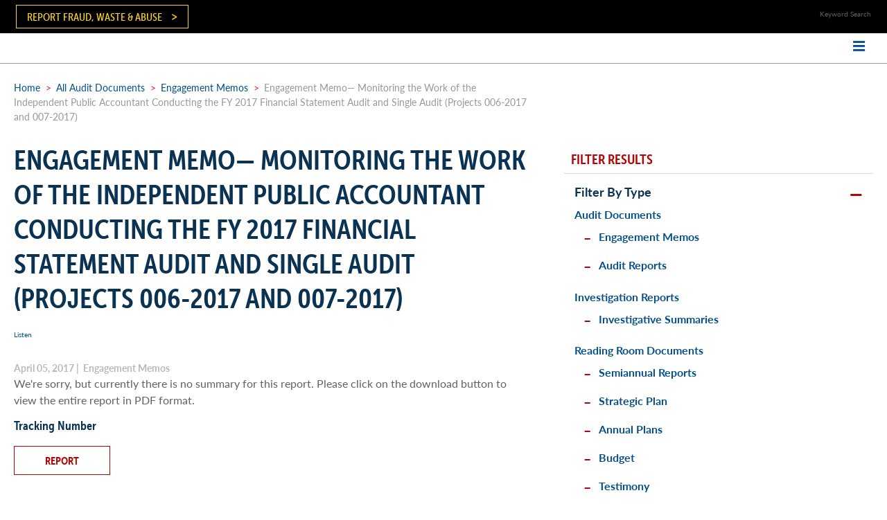

--- FILE ---
content_type: text/html; charset=UTF-8
request_url: https://amtrakoig.gov/audit-documents/engagement-memos/engagement-memo-monitoring-work-independent-public-accountant-0
body_size: 8090
content:
<!DOCTYPE html>
<html lang="en" dir="ltr" prefix="content: http://purl.org/rss/1.0/modules/content/  dc: http://purl.org/dc/terms/  foaf: http://xmlns.com/foaf/0.1/  og: http://ogp.me/ns#  rdfs: http://www.w3.org/2000/01/rdf-schema#  schema: http://schema.org/  sioc: http://rdfs.org/sioc/ns#  sioct: http://rdfs.org/sioc/types#  skos: http://www.w3.org/2004/02/skos/core#  xsd: http://www.w3.org/2001/XMLSchema# ">
<head>
    <meta charset="utf-8" />
<noscript><style>form.antibot * :not(.antibot-message) { display: none !important; }</style>
</noscript><script async src="https://www.googletagmanager.com/gtag/js?id=UA-40649203-1"></script>
<script>window.dataLayer = window.dataLayer || [];function gtag(){dataLayer.push(arguments)};gtag("js", new Date());gtag("set", "developer_id.dMDhkMT", true);gtag("config", "UA-40649203-1", {"groups":"default","page_placeholder":"PLACEHOLDER_page_path","allow_ad_personalization_signals":false});</script>
<meta property="og:site_name" content="AMTRAK Office Of Inspector General" />
<meta property="og:type" content="Report" />
<meta property="og:url" content="https://amtrakoig.gov/audit-documents/engagement-memos/engagement-memo-monitoring-work-independent-public-accountant-0" />
<meta property="og:title" content="Engagement Memo— Monitoring the Work of the Independent Public Accountant Conducting the FY 2017 Financial Statement Audit and Single Audit (Projects 006-2017 and 007-2017) | AMTRAK Office Of Inspector General" />
<meta name="Generator" content="Drupal 10 (https://www.drupal.org)" />
<meta name="MobileOptimized" content="width" />
<meta name="HandheldFriendly" content="true" />
<meta name="viewport" content="width=device-width, initial-scale=1.0" />
<link rel="icon" href="/themes/amtrak/images/favicon.ico" type="image/vnd.microsoft.icon" />
<link rel="canonical" href="https://amtrakoig.gov/audit-documents/engagement-memos/engagement-memo-monitoring-work-independent-public-accountant-0" />
<link rel="shortlink" href="https://amtrakoig.gov/node/3446" />

        <title>Engagement Memo— Monitoring the Work of the Independent Public Accountant Conducting the FY 2017 Financial Statement Audit and Single Audit (Projects 006-2017 and 007-2017) | AMTRAK Office Of Inspector General</title>
        <link rel="stylesheet" media="all" href="/core/modules/system/css/components/align.module.css?t7pmoi" />
<link rel="stylesheet" media="all" href="/core/modules/system/css/components/fieldgroup.module.css?t7pmoi" />
<link rel="stylesheet" media="all" href="/core/modules/system/css/components/container-inline.module.css?t7pmoi" />
<link rel="stylesheet" media="all" href="/core/modules/system/css/components/clearfix.module.css?t7pmoi" />
<link rel="stylesheet" media="all" href="/core/modules/system/css/components/details.module.css?t7pmoi" />
<link rel="stylesheet" media="all" href="/core/modules/system/css/components/hidden.module.css?t7pmoi" />
<link rel="stylesheet" media="all" href="/core/modules/system/css/components/item-list.module.css?t7pmoi" />
<link rel="stylesheet" media="all" href="/core/modules/system/css/components/js.module.css?t7pmoi" />
<link rel="stylesheet" media="all" href="/core/modules/system/css/components/nowrap.module.css?t7pmoi" />
<link rel="stylesheet" media="all" href="/core/modules/system/css/components/position-container.module.css?t7pmoi" />
<link rel="stylesheet" media="all" href="/core/modules/system/css/components/reset-appearance.module.css?t7pmoi" />
<link rel="stylesheet" media="all" href="/core/modules/system/css/components/resize.module.css?t7pmoi" />
<link rel="stylesheet" media="all" href="/core/modules/system/css/components/system-status-counter.css?t7pmoi" />
<link rel="stylesheet" media="all" href="/core/modules/system/css/components/system-status-report-counters.css?t7pmoi" />
<link rel="stylesheet" media="all" href="/core/modules/system/css/components/system-status-report-general-info.css?t7pmoi" />
<link rel="stylesheet" media="all" href="/core/modules/system/css/components/tablesort.module.css?t7pmoi" />
<link rel="stylesheet" media="all" href="/libraries/flexslider/flexslider.css?t7pmoi" />
<link rel="stylesheet" media="all" href="/modules/contrib/formtips/css/formtips.css?t7pmoi" />
<link rel="stylesheet" media="all" href="/core/modules/views/css/views.module.css?t7pmoi" />
<link rel="stylesheet" media="all" href="/modules/contrib/ckeditor_accordion/css/accordion.frontend.css?t7pmoi" />
<link rel="stylesheet" media="all" href="/modules/contrib/extlink/css/extlink.css?t7pmoi" />
<link rel="stylesheet" media="all" href="/modules/contrib/flexslider/assets/css/flexslider_img.css?t7pmoi" />
<link rel="stylesheet" media="all" href="/sites/default/files/micon/fa/style.css?t7pmoi" />
<link rel="stylesheet" media="all" href="/themes/contrib/classy/css/components/node.css?t7pmoi" />
<link rel="stylesheet" media="all" href="https://netdna.bootstrapcdn.com/font-awesome/4.0.3/css/font-awesome.css" />
<link rel="stylesheet" media="all" href="https://d1azc1qln24ryf.cloudfront.net/49365/AmtrakOIG/style-cf.css?wyt2pi" />
<link rel="stylesheet" media="all" href="/themes/custom/amtrak/css/default.min.css?t7pmoi" />
<link rel="stylesheet" media="all" href="/themes/custom/amtrak/css/style.min.css?t7pmoi" />
<link rel="stylesheet" media="all" href="/themes/custom/amtrak/css/tabs.min.css?t7pmoi" />


            <script src="//use.typekit.net/uuu6fxs.js"></script>
            <script>try {
                    Typekit.load();
                } catch (e) {
                }</script>
            

                <link rel="icon" type="image/png" href="/themes/custom/amtrak/images/favicon-32x32.png" sizes="32x32">
                <link rel="icon" type="image/png" href="/themes/custom/amtrak/images/favicon-16x16.png" sizes="16x16">
                <link rel="manifest" href="/themes/custom/amtrak/images/manifest.json">
                <link rel="mask-icon" href="/themes/custom/amtrak/images/safari-pinned-tab.svg" color="#5bbad5">
                <meta name="theme-color" content="#ffffff">

                <link rel="apple-touch-icon"
                      href="/themes/custom/amtrak/images/apple-touch-icon.png?m=1234"/>
                <link rel="apple-touch-icon" sizes="76x76"
                      href="/themes/custom/amtrak/images/apple-touch-icon-76x76.png?m=1234"/>
                <link rel="apple-touch-icon" sizes="120x120"
                      href="/themes/custom/amtrak/images/apple-touch-icon-120x120.png?m=1234"/>
                <link rel="apple-touch-icon" sizes="152x152"
                      href="/themes/custom/amtrak/images/apple-touch-icon-152x152.png?m=1234"/>
                <link rel="apple-touch-icon" sizes="180x180"
                      href="/themes/custom/amtrak/images/apple-touch-icon-180x180.png?m=1234"/>

                <meta name="application-name" content="AMTRAK Office Of Inspector General"/>
                <meta name="_globalsign-domain-verification" content="1DRbx1dhXyYvPa_DzUQaLeH48a-soPQdaMRPLI-LNU" />
                <meta name="msapplication-TileColor" content="#ffffff"/>
                <meta name="msapplication-TileImage"
                      content="/themes/custom/amtrak/images/favicon-tile.png"/>
              <script type="text/javascript">
                /*<![CDATA[*/
                (function()
                  { var sz = document.createElement('script'); sz.type = 'text/javascript'; sz.async = true; sz.src = '//siteimproveanalytics.com/js/siteanalyze_6064108.js'; var s = document.getElementsByTagName('script')[0]; s.parentNode.insertBefore(sz, s); }
                )();
                /*]]>*/
              </script>
                </head>
<body class="not-logged-in  not-front path-node page-node-type-report one-sidebar sidebar-second">
<a href="#main-content" class="visually-hidden focusable skip-link">
    Skip to main content
</a>

  <div class="dialog-off-canvas-main-canvas" data-off-canvas-main-canvas>
    <div id="page">

  <div class="header-container">
    <div id="header-region">
        <div>
    <div id="block-fraudhotlinelink" class="fraud-hotline-link block block-block-content">
    
        
    <div class="block-inner">
                    
            <div><p><a href="https://amtrakoig.gov/report-fraud-waste-abuse">Report Fraud, Waste &amp; Abuse</a></p>
</div>
      
            </div>
</div>
<div id="block-searchform" class="header-site-search block block-block-content">
    
        
    <div class="block-inner">
                    
            <div><div class="js-form-item js-form-type-textfield form-item-search-key js-form-item-search-key">
<div class="form-item">
                    Keyword Search</p>
</div>
</div>
<div class="form-actions js-form-wrapper form-wrapper">
</div>
</div>
      
            </div>
</div>

  </div>

    </div>

    <div id="top-menu" class="clearfix">
        <!-- <div class="wrap"> -->
            <div class="text-reset">
                                    <div id="top-menu-container" class="clearfix">
                          <div>
    <div id="block-logointerior-2" class="main-logo block block-block-content">
    
        
    <div class="block-inner">
                    
            <div></div>
      
            </div>
</div>
<nav role="navigation" aria-labelledby="block-mainmenu-menu" id="block-mainmenu" class="main-site-menu">
            
  <h2 class="visually-hidden" id="block-mainmenu-menu">Main menu</h2>
  

        
        <ul class="menu menu-level--0">
                                    <li class="leaf leaf-1 first">
                <a href="/about-us" data-drupal-link-system-path="node/471">About</a>
                                                <ul class="menu menu-level--1">
                                        <li class="leaf leaf-1 first">
                <a href="/inspector-general" data-drupal-link-system-path="node/11">The Inspector General</a>
                            </li>
                                <li class="leaf leaf-2">
                <a href="/deputy-inspector-general" data-drupal-link-system-path="node/475">Deputy Inspector General</a>
                            </li>
                                <li class="leaf leaf-3">
                <a href="/office-counsel" data-drupal-link-system-path="node/3180">Office of Counsel</a>
                            </li>
                                <li class="leaf leaf-4">
                <a href="/human-capital" data-drupal-link-system-path="node/3174">Human Capital</a>
                            </li>
                                <li class="leaf leaf-5">
                <a href="/mission-support" data-drupal-link-system-path="node/458">Mission Support</a>
                            </li>
                                <li class="leaf leaf-6 last">
                <a href="/organizational-chart" data-drupal-link-system-path="node/3291">Organizational Chart</a>
                            </li>
            </ul>
        
                            </li>
                                <li class="leaf leaf-2">
                <a href="/audits" data-drupal-link-system-path="node/16">Audits</a>
                                                <ul class="menu menu-level--1">
                                        <li class="leaf leaf-1 first">
                <a href="/audit-documents" data-drupal-link-system-path="audit-documents">All Audit Documents</a>
                            </li>
                                <li class="leaf leaf-2">
                <a href="/audit-documents/audit-reports" data-drupal-link-system-path="audit-documents/audit-reports">Audit Reports</a>
                            </li>
                                <li class="leaf leaf-3">
                <a href="/audit-documents/engagement-memos" data-drupal-link-system-path="audit-documents/engagement-memos">Engagement Memos</a>
                            </li>
                                <li class="leaf leaf-4">
                <a href="/reports/other_audit_correspondence" data-drupal-link-system-path="reports/other_audit_correspondence">Other Audit Correspondence</a>
                            </li>
                                <li class="leaf leaf-5 last">
                <a href="/audits/audit-process" data-drupal-link-system-path="node/4871">Audit Process</a>
                            </li>
            </ul>
        
                            </li>
                                <li class="leaf leaf-3">
                <a href="/investigations" data-drupal-link-system-path="node/17">Investigations</a>
                                                <ul class="menu menu-level--1">
                                        <li class="leaf leaf-1 first">
                <a href="/investigation-reports" data-drupal-link-system-path="investigation-reports">All Investigation Documents</a>
                            </li>
                                <li class="leaf leaf-2">
                <a href="/investigation-reports/investigative-summaries" data-drupal-link-system-path="investigation-reports/investigative-summaries">Investigative Summaries</a>
                            </li>
                                <li class="leaf leaf-3 last">
                <a href="/investigations/investigative-process" data-drupal-link-system-path="node/4856">Investigative Process</a>
                            </li>
            </ul>
        
                            </li>
                                <li class="leaf leaf-4">
                <a href="/reading-room" data-drupal-link-system-path="node/2736">Reading Room</a>
                                                <ul class="menu menu-level--1">
                                        <li class="leaf leaf-1 first">
                <a href="/reading-room-documents" data-drupal-link-system-path="reading-room-documents">All Reading Room Documents</a>
                            </li>
                                <li class="leaf leaf-2">
                <a href="/reading-room-documents/annual-plans" data-drupal-link-system-path="reading-room-documents/annual-plans">Annual Plans</a>
                            </li>
                                <li class="leaf leaf-3">
                <a href="/reading-room-documents/testimony" data-drupal-link-system-path="reading-room-documents/testimony">Testimony</a>
                            </li>
                                <li class="leaf leaf-4">
                <a href="/reading-room-documents/correspondence" data-drupal-link-system-path="reading-room-documents/correspondence">Correspondence</a>
                            </li>
                                <li class="leaf leaf-5">
                <a href="/reading-room-documents/management-challenges" data-drupal-link-system-path="reading-room-documents/management-challenges">Management Challenges</a>
                            </li>
                                <li class="leaf leaf-6">
                <a href="/reading-room-documents/peer-review" data-drupal-link-system-path="reading-room-documents/peer-review">Peer Review</a>
                            </li>
                                <li class="leaf leaf-7">
                <a href="/reading-room-documents/semiannual-reports" data-drupal-link-system-path="reading-room-documents/semiannual-reports">Semiannual Reports</a>
                            </li>
                                <li class="leaf leaf-8">
                <a href="/reading-room-documents/strategic-plan" data-drupal-link-system-path="reading-room-documents/strategic-plan">Strategic Plan</a>
                            </li>
                                <li class="leaf leaf-9 last">
                <a href="/reading-room-documents/other" data-drupal-link-system-path="reading-room-documents/other">Other</a>
                            </li>
            </ul>
        
                            </li>
                                <li class="leaf leaf-5">
                <a href="/news/press-releases-articles" data-drupal-link-system-path="news/press-releases-articles">News</a>
                                                <ul class="menu menu-level--1">
                                        <li class="leaf leaf-1 first">
                <a href="/news/press-releases-articles" data-drupal-link-system-path="news/press-releases-articles">Press Releases &amp; Articles</a>
                            </li>
                                <li class="leaf leaf-2 last">
                <a href="https://x.com/AmtrakOIG">OIG on Twitter</a>
                            </li>
            </ul>
        
                            </li>
                                <li class="leaf leaf-6">
                <a href="/careers" data-drupal-link-system-path="node/4836">Careers</a>
                                                <ul class="menu menu-level--1">
                                        <li class="leaf leaf-1 first">
                <a href="/careers/university-recruitment" data-drupal-link-system-path="node/9761">Career Paths / University Recruitment</a>
                            </li>
                                <li class="leaf leaf-2">
                <a href="/careers/benefits-opportunities">Benefits</a>
                            </li>
                                <li class="leaf leaf-3 last">
                <a href="/careers/job-openings">How to Apply</a>
                            </li>
            </ul>
        
                            </li>
                                <li class="leaf leaf-7">
                <a href="/contact-us" data-drupal-link-system-path="node/470">Contact</a>
                                                <ul class="menu menu-level--1">
                                        <li class="leaf leaf-1 first">
                <a href="/report-fraud-waste-abuse" data-drupal-link-system-path="node/10571">Report Fraud, Waste &amp; Abuse</a>
                                                <ul class="menu menu-level--2">
                                        <li class="leaf leaf-1 first last">
                <a href="/whistleblower-protection-and-confidentiality" data-drupal-link-system-path="node/22">Whistleblower Protection</a>
                            </li>
            </ul>
        
                            </li>
                                <li class="leaf leaf-2">
                <a href="/freedom-information-act-foia" data-drupal-link-system-path="node/472">FOIA Requests</a>
                            </li>
                                <li class="leaf leaf-3 last">
                <a href="/ndaa-notice" data-drupal-link-system-path="node/10376">NDAA Notice</a>
                            </li>
            </ul>
        
                            </li>
                                <li class="leaf leaf-8">
                <a href="/resources">Resources</a>
                                                <ul class="menu menu-level--1">
                                        <li class="leaf leaf-1 first">
                <a href="https://www.amtrak.com" class="amtrak-logo">Amtrak.com</a>
                            </li>
                                <li class="leaf leaf-2">
                <a href="https://oversight.gov/" class="oversight-logo">Oversight.gov</a>
                            </li>
                                <li class="leaf leaf-3">
                <a href="https://www.ignet.gov/" class="ignet-logo">IG Net</a>
                            </li>
                                <li class="leaf leaf-4">
                <a href="/inspector-general-act" data-drupal-link-system-path="node/19">IG Act</a>
                            </li>
                                <li class="leaf leaf-5">
                <a href="https://railroads.dot.gov/" class="fra-logo">Federal Railroad Administration</a>
                            </li>
                                <li class="leaf leaf-6 last">
                <a href="https://www.ntsb.gov/Pages/default.aspx" class="ntsb-logo">National Transportation Safety Board</a>
                            </li>
            </ul>
        
                            </li>
                                <li class="leaf leaf-9 last">
                <a href="/search" data-drupal-link-system-path="search">Search</a>
                            </li>
            </ul>
        


  </nav>
<div id="block-amtrak-bwm-mojo-block-4" class="mobile-nav-button block block-block-content">
    
        
    <div class="block-inner">
                    
            <div><p><i class="fa fa-bars"></i></p>
</div>
      
            </div>
</div>

  </div>

                    </div>
                            </div>
        <!-- </div> -->
    </div>
                    <div id="navigation" class="clearfix">
                <!-- <div class="wrap"> -->
                    <div class="text-reset">
                          <div>
    <nav role="navigation" aria-labelledby="block-mainmenu-2-menu" id="block-mainmenu-2" class="main-site-menu">
            
  <h2 class="visually-hidden" id="block-mainmenu-2-menu">Main menu</h2>
  

        
        <ul class="menu menu-level--0">
                                    <li class="leaf leaf-1 first">
                <a href="/about-us" data-drupal-link-system-path="node/471">About</a>
                                                <ul class="menu menu-level--1">
                                        <li class="leaf leaf-1 first">
                <a href="/inspector-general" data-drupal-link-system-path="node/11">The Inspector General</a>
                            </li>
                                <li class="leaf leaf-2">
                <a href="/deputy-inspector-general" data-drupal-link-system-path="node/475">Deputy Inspector General</a>
                            </li>
                                <li class="leaf leaf-3">
                <a href="/office-counsel" data-drupal-link-system-path="node/3180">Office of Counsel</a>
                            </li>
                                <li class="leaf leaf-4">
                <a href="/human-capital" data-drupal-link-system-path="node/3174">Human Capital</a>
                            </li>
                                <li class="leaf leaf-5">
                <a href="/mission-support" data-drupal-link-system-path="node/458">Mission Support</a>
                            </li>
                                <li class="leaf leaf-6 last">
                <a href="/organizational-chart" data-drupal-link-system-path="node/3291">Organizational Chart</a>
                            </li>
            </ul>
        
                            </li>
                                <li class="leaf leaf-2">
                <a href="/audits" data-drupal-link-system-path="node/16">Audits</a>
                                                <ul class="menu menu-level--1">
                                        <li class="leaf leaf-1 first">
                <a href="/audit-documents" data-drupal-link-system-path="audit-documents">All Audit Documents</a>
                            </li>
                                <li class="leaf leaf-2">
                <a href="/audit-documents/audit-reports" data-drupal-link-system-path="audit-documents/audit-reports">Audit Reports</a>
                            </li>
                                <li class="leaf leaf-3">
                <a href="/audit-documents/engagement-memos" data-drupal-link-system-path="audit-documents/engagement-memos">Engagement Memos</a>
                            </li>
                                <li class="leaf leaf-4">
                <a href="/reports/other_audit_correspondence" data-drupal-link-system-path="reports/other_audit_correspondence">Other Audit Correspondence</a>
                            </li>
                                <li class="leaf leaf-5 last">
                <a href="/audits/audit-process" data-drupal-link-system-path="node/4871">Audit Process</a>
                            </li>
            </ul>
        
                            </li>
                                <li class="leaf leaf-3">
                <a href="/investigations" data-drupal-link-system-path="node/17">Investigations</a>
                                                <ul class="menu menu-level--1">
                                        <li class="leaf leaf-1 first">
                <a href="/investigation-reports" data-drupal-link-system-path="investigation-reports">All Investigation Documents</a>
                            </li>
                                <li class="leaf leaf-2">
                <a href="/investigation-reports/investigative-summaries" data-drupal-link-system-path="investigation-reports/investigative-summaries">Investigative Summaries</a>
                            </li>
                                <li class="leaf leaf-3 last">
                <a href="/investigations/investigative-process" data-drupal-link-system-path="node/4856">Investigative Process</a>
                            </li>
            </ul>
        
                            </li>
                                <li class="leaf leaf-4">
                <a href="/reading-room" data-drupal-link-system-path="node/2736">Reading Room</a>
                                                <ul class="menu menu-level--1">
                                        <li class="leaf leaf-1 first">
                <a href="/reading-room-documents" data-drupal-link-system-path="reading-room-documents">All Reading Room Documents</a>
                            </li>
                                <li class="leaf leaf-2">
                <a href="/reading-room-documents/annual-plans" data-drupal-link-system-path="reading-room-documents/annual-plans">Annual Plans</a>
                            </li>
                                <li class="leaf leaf-3">
                <a href="/reading-room-documents/testimony" data-drupal-link-system-path="reading-room-documents/testimony">Testimony</a>
                            </li>
                                <li class="leaf leaf-4">
                <a href="/reading-room-documents/correspondence" data-drupal-link-system-path="reading-room-documents/correspondence">Correspondence</a>
                            </li>
                                <li class="leaf leaf-5">
                <a href="/reading-room-documents/management-challenges" data-drupal-link-system-path="reading-room-documents/management-challenges">Management Challenges</a>
                            </li>
                                <li class="leaf leaf-6">
                <a href="/reading-room-documents/peer-review" data-drupal-link-system-path="reading-room-documents/peer-review">Peer Review</a>
                            </li>
                                <li class="leaf leaf-7">
                <a href="/reading-room-documents/semiannual-reports" data-drupal-link-system-path="reading-room-documents/semiannual-reports">Semiannual Reports</a>
                            </li>
                                <li class="leaf leaf-8">
                <a href="/reading-room-documents/strategic-plan" data-drupal-link-system-path="reading-room-documents/strategic-plan">Strategic Plan</a>
                            </li>
                                <li class="leaf leaf-9 last">
                <a href="/reading-room-documents/other" data-drupal-link-system-path="reading-room-documents/other">Other</a>
                            </li>
            </ul>
        
                            </li>
                                <li class="leaf leaf-5">
                <a href="/news/press-releases-articles" data-drupal-link-system-path="news/press-releases-articles">News</a>
                                                <ul class="menu menu-level--1">
                                        <li class="leaf leaf-1 first">
                <a href="/news/press-releases-articles" data-drupal-link-system-path="news/press-releases-articles">Press Releases &amp; Articles</a>
                            </li>
                                <li class="leaf leaf-2 last">
                <a href="https://x.com/AmtrakOIG">OIG on Twitter</a>
                            </li>
            </ul>
        
                            </li>
                                <li class="leaf leaf-6">
                <a href="/careers" data-drupal-link-system-path="node/4836">Careers</a>
                                                <ul class="menu menu-level--1">
                                        <li class="leaf leaf-1 first">
                <a href="/careers/university-recruitment" data-drupal-link-system-path="node/9761">Career Paths / University Recruitment</a>
                            </li>
                                <li class="leaf leaf-2">
                <a href="/careers/benefits-opportunities">Benefits</a>
                            </li>
                                <li class="leaf leaf-3 last">
                <a href="/careers/job-openings">How to Apply</a>
                            </li>
            </ul>
        
                            </li>
                                <li class="leaf leaf-7">
                <a href="/contact-us" data-drupal-link-system-path="node/470">Contact</a>
                                                <ul class="menu menu-level--1">
                                        <li class="leaf leaf-1 first">
                <a href="/report-fraud-waste-abuse" data-drupal-link-system-path="node/10571">Report Fraud, Waste &amp; Abuse</a>
                                                <ul class="menu menu-level--2">
                                        <li class="leaf leaf-1 first last">
                <a href="/whistleblower-protection-and-confidentiality" data-drupal-link-system-path="node/22">Whistleblower Protection</a>
                            </li>
            </ul>
        
                            </li>
                                <li class="leaf leaf-2">
                <a href="/freedom-information-act-foia" data-drupal-link-system-path="node/472">FOIA Requests</a>
                            </li>
                                <li class="leaf leaf-3 last">
                <a href="/ndaa-notice" data-drupal-link-system-path="node/10376">NDAA Notice</a>
                            </li>
            </ul>
        
                            </li>
                                <li class="leaf leaf-8">
                <a href="/resources">Resources</a>
                                                <ul class="menu menu-level--1">
                                        <li class="leaf leaf-1 first">
                <a href="https://www.amtrak.com" class="amtrak-logo">Amtrak.com</a>
                            </li>
                                <li class="leaf leaf-2">
                <a href="https://oversight.gov/" class="oversight-logo">Oversight.gov</a>
                            </li>
                                <li class="leaf leaf-3">
                <a href="https://www.ignet.gov/" class="ignet-logo">IG Net</a>
                            </li>
                                <li class="leaf leaf-4">
                <a href="/inspector-general-act" data-drupal-link-system-path="node/19">IG Act</a>
                            </li>
                                <li class="leaf leaf-5">
                <a href="https://railroads.dot.gov/" class="fra-logo">Federal Railroad Administration</a>
                            </li>
                                <li class="leaf leaf-6 last">
                <a href="https://www.ntsb.gov/Pages/default.aspx" class="ntsb-logo">National Transportation Safety Board</a>
                            </li>
            </ul>
        
                            </li>
                                <li class="leaf leaf-9 last">
                <a href="/search" data-drupal-link-system-path="search">Search</a>
                            </li>
            </ul>
        


  </nav>

  </div>

                    </div>
                <!-- </div> -->
            </div>
          </div>


    <div id="header-and-slideshow">
      
            </div>



    <div id="main" class="clearfix">
        <div class="wrap">
            <div class="text-reset">
                <div id="content">
                    <div id="content-inner" class="inner column center">

                        
                        <div id="content-header" class="content-header">
                                                            <div id="highlight">  <div>
    <div id="block-amtrak-breadcrumbs" class="block block-system">
    
        
    <div class="block-inner">
                        <nav role="navigation" aria-labelledby="system-breadcrumb" class="breadcrumb">
        <h2 id="system-breadcrumb" class="visually-hidden">Breadcrumb</h2>
                                                        <a href="/">Home</a>
                                                                <span class="separator">&gt;</span>
                                                                            <a href="/audit-documents">All Audit Documents</a>
                                                                <span class="separator">&gt;</span>
                                                                            <a href="/audit-documents/engagement-memos">Engagement Memos</a>
                                                                <span class="separator">&gt;</span>
                                                                            Engagement Memo— Monitoring the Work of the Independent Public Accountant Conducting the FY 2017 Financial Statement Audit and Single Audit (Projects 006-2017 and 007-2017)
                                                        </nav>

            </div>
</div>
<div data-drupal-messages-fallback class="hidden"></div>

  </div>
</div>
                                                    </div>

                        <div id="content-area" class="content-area">
                              <div>
    <div id="block-amtrak-page-title" class="block block-core">
    
        
    <div class="block-inner">
                    
  <h1>
<span>Engagement Memo— Monitoring the Work of the Independent Public Accountant Conducting the FY 2017 Financial Statement Audit and Single Audit (Projects 006-2017 and 007-2017)</span>
</h1>


            </div>
</div>
<div id="block-openreadspeakerblock" class="block block-open-readspeaker">
    
        
    <div class="block-inner">
                    
<div class="open-readspeaker-ui">
  <div id="readspeaker_button" class="rs_skip rsbtn rs_preserve">
    <a class="rsbtn_play open-readspeaker-button" title="Listen to this page using ReadSpeaker" accesskey="L" href="//app-na.readspeaker.com/cgi-bin/rsent?customerid=7513&amp;lang=en_us&amp;readclass=content-area&amp;url=https%3A%2F%2Famtrakoig.gov%2Faudit-documents%2Fengagement-memos%2Fengagement-memo-monitoring-work-independent-public-accountant-0">
      <span class="rsbtn_left rsimg rspart"><span class="rsbtn_text"><span>Listen</span></span></span>
      <span class="rsbtn_right rsimg rsplay rspart"></span>
    </a>
  </div>
</div>

            </div>
</div>
<div id="block-amtrak-bwm-mojo-system-main" class="block block-system">
    
        
    <div class="block-inner">
                    
<article data-history-node-id="3446" about="/audit-documents/engagement-memos/engagement-memo-monitoring-work-independent-public-accountant-0" class="node node--type-report node--promoted node--view-mode-full">

  
    

  
  <div class="node__content">
    
  </div>

</article>

            </div>
</div>
<div class="views-element-container child-block block block-views" id="block-views-block-children-block-1">
    
        
    <div class="block-inner">
                    <div><div class="view">
    
    
    

    
    
    

    <div class="view-content">
        
        
    </div>
    

    
    

    
    
</div>
</div>

            </div>
</div>
<div class="views-element-container block block-views" id="block-reports-individual-report">
    
        
    <div class="block-inner">
                    <div><div class="view-id-reports view">
    
    
    

    
    
    

    <div class="view-content">
                <div class="views-row views-row-1 odd views-row-first views-row-last">
        <div class="details">
  <div class="date">April 05, 2017&nbsp;|&nbsp; Engagement Memos</div>
  <div class="summary">We're sorry, but currently there is no summary for this report. Please click on the download button to view the entire report in PDF format.</div>
</div>
<div class="access">
  <div class="track-label">Tracking Number</div>
  <div class="track-num"></div>
  <div class="link"><a href="/sites/default/files/reports/Engagement%20Memo%20Projects%20006-2017%20and%20007-2017%20IPA%20Monitoring.pdf" target="_blank">Report</a></div>
</div>
    </div>

        
    </div>
    

    
    

    
    
</div>
</div>

            </div>
</div>

  </div>

                        </div>

                                            </div>
                </div>

                                                    <div id="sidebar-second" class="column sidebar second">
                        <div id="sidebar-second-inner" class="inner">
                              <div>
    <div class="views-element-container block block-views" id="block-views-block-audit-report-category-block-1">
    
            <h2>Filter Results</h2>
        
    <div class="block-inner">
                    <div><div class="view">
    
    
    

    
    
    

    <div class="view-content">
        <div class="item-list">
                                            <ul class="categories-container">
      <li><span>Filter By Type</span>
        <ul class="container categories show"><li class="category parent-category"><a href="/audit-documents/">Audit Documents</a><ul><li class="child-category"><a href="/audit-documents/engagement-memos/">Engagement Memos</a></li><li class="child-category"><a href="/audit-documents/audit-reports/">Audit Reports</a></li></ul></li><li class="category parent-category"><a href="/investigation-reports/">Investigation Reports</a><ul><li class="child-category"><a href="/investigation-reports/investigative-summaries/">Investigative Summaries</a></li></ul></li><li class="category parent-category"><a href="/reading-room-documents/">Reading Room Documents</a><ul><li class="child-category"><a href="/reading-room-documents/semiannual-reports/">Semiannual Reports</a></li><li class="child-category"><a href="/reading-room-documents/strategic-plan/">Strategic Plan</a></li><li class="child-category"><a href="/reading-room-documents/annual-plans/">Annual Plans</a></li><li class="child-category"><a href="/reading-room-documents/budget/">Budget</a></li><li class="child-category"><a href="/reading-room-documents/testimony/">Testimony</a></li><li class="child-category"><a href="/reading-room-documents/correspondence/">Correspondence</a></li><li class="child-category"><a href="/reading-room-documents/peer-review/">Peer Review</a></li><li class="child-category"><a href="/reading-room-documents/management-challenges/">Management Challenges</a></li><li class="child-category"><a href="/reading-room-documents/other/">Other</a></li></ul></li><li class="category parent-category"><a href="/">News</a><ul><li class="child-category"><a href="/investigation-reports/investigations-press-release/">Investigations Press Release</a></li><li class="child-category"><a href="/reports/audits-press-releases/">Audits Press Release</a></li></ul></li></ul>
      </li>
    </ul>
</div>

        
    </div>
    

    
    

    
    
</div>
</div>

            </div>
</div>
<div class="views-element-container block block-views" id="block-views-block-featured-reports-block-1">
    
            <h2>Featured Reports</h2>
        
    <div class="block-inner">
                    <div><div class="featured-reports-slideshow view">
    
    
    

    
    
    

    <div class="view-content">
        
<div>
    
<div id="flexslider-1" class="flexslider optionset-sidebar-slideshow">
 
<ul class="slides">
    
<li>
    <div class="views-field views-field-field-thumbnail"><div class="field-content"></div></div><p class="category"><span>Investigative Summaries</span></p><h2><a href="/investigation-reports/investigative-summaries/new-york-man-convicted-fraudulently-obtained" hreflang="en">NEW YORK MAN CONVICTED FOR FRAUDULENTLY OBTAINED UNEMPLOYMENT BENEFITS</a></h2><p><span class="tracking">OIG-WS-2025-356</span> |  <span class="date">08/30/2025</span></p><p></p>
    </li>
<li>
    <div class="views-field views-field-field-thumbnail"><div class="field-content"></div></div><p class="category"><span>Audits Press Release</span></p><h2><a href="/news/audits-press-release/oig-amtrak-can-reduce-risks-better-managing-monitoring-family-medical" hreflang="en">OIG: Amtrak can reduce risks by better managing, monitoring Family Medical Leave Act use</a></h2><p> <span class="date">07/22/2025</span></p><p><a class="button" href="/sites/default/files/reports/OIGA-Press-Release-FMLA-2025722-Final-Web.pdf">Download</a></p>
    </li>
<li>
    <div class="views-field views-field-field-thumbnail"><div class="field-content"></div></div><p class="category"><span>Investigative Summaries</span></p><h2><a href="/investigation-reports/investigative-summaries/clerk-terminated-using-company-equipment-and-time" hreflang="en">CLERK TERMINATED FOR USING COMPANY EQUIPMENT AND TIME TO SELL ITEMS ONLINE</a></h2><p><span class="tracking">OIG-WS-2025-338</span> |  <span class="date">06/20/2025</span></p><p></p>
    </li>
<li>
    <div class="views-field views-field-field-thumbnail"><div class="field-content"></div></div><p class="category"><span>Investigative Summaries</span></p><h2><a href="/investigation-reports/investigative-summaries/engineer-terminated-failure-disclose-outside-business" hreflang="en">ENGINEER TERMINATED FOR FAILURE TO DISCLOSE OUTSIDE BUSINESS ACTIVITIES AND MISUSE OF AMTRAK COMPUTER</a></h2><p><span class="tracking">OIG-WS-2025-333</span> |  <span class="date">04/16/2025</span></p><p></p>
    </li>
</ul>
</div>

</div>

        
    </div>
    

    
    

    
    
</div>
</div>

            </div>
</div>

  </div>

                        </div>
                    </div>
                            </div>
        </div>
    </div>
                <div id="below-footer" class="clearfix">
            <div class="wrap">
                <div class="text-reset">
                    <div class="region region-below-footer">
                          <div>
    <nav role="navigation" aria-labelledby="block-mainmenu-6-menu" id="block-mainmenu-6" class="footer-main-menu">
            
  <h2 class="visually-hidden" id="block-mainmenu-6-menu">Main menu</h2>
  

        
        <ul class="menu menu-level--0">
                                    <li class="leaf leaf-1 first">
                <a href="/about-us" data-drupal-link-system-path="node/471">About</a>
                                                <ul class="menu menu-level--1">
                                        <li class="leaf leaf-1 first">
                <a href="/inspector-general" data-drupal-link-system-path="node/11">The Inspector General</a>
                            </li>
                                <li class="leaf leaf-2">
                <a href="/deputy-inspector-general" data-drupal-link-system-path="node/475">Deputy Inspector General</a>
                            </li>
                                <li class="leaf leaf-3">
                <a href="/office-counsel" data-drupal-link-system-path="node/3180">Office of Counsel</a>
                            </li>
                                <li class="leaf leaf-4">
                <a href="/human-capital" data-drupal-link-system-path="node/3174">Human Capital</a>
                            </li>
                                <li class="leaf leaf-5">
                <a href="/mission-support" data-drupal-link-system-path="node/458">Mission Support</a>
                            </li>
                                <li class="leaf leaf-6 last">
                <a href="/organizational-chart" data-drupal-link-system-path="node/3291">Organizational Chart</a>
                            </li>
            </ul>
        
                            </li>
                                <li class="leaf leaf-2">
                <a href="/audits" data-drupal-link-system-path="node/16">Audits</a>
                                                <ul class="menu menu-level--1">
                                        <li class="leaf leaf-1 first">
                <a href="/audit-documents" data-drupal-link-system-path="audit-documents">All Audit Documents</a>
                            </li>
                                <li class="leaf leaf-2">
                <a href="/audit-documents/audit-reports" data-drupal-link-system-path="audit-documents/audit-reports">Audit Reports</a>
                            </li>
                                <li class="leaf leaf-3">
                <a href="/audit-documents/engagement-memos" data-drupal-link-system-path="audit-documents/engagement-memos">Engagement Memos</a>
                            </li>
                                <li class="leaf leaf-4">
                <a href="/reports/other_audit_correspondence" data-drupal-link-system-path="reports/other_audit_correspondence">Other Audit Correspondence</a>
                            </li>
                                <li class="leaf leaf-5 last">
                <a href="/audits/audit-process" data-drupal-link-system-path="node/4871">Audit Process</a>
                            </li>
            </ul>
        
                            </li>
                                <li class="leaf leaf-3">
                <a href="/investigations" data-drupal-link-system-path="node/17">Investigations</a>
                                                <ul class="menu menu-level--1">
                                        <li class="leaf leaf-1 first">
                <a href="/investigation-reports" data-drupal-link-system-path="investigation-reports">All Investigation Documents</a>
                            </li>
                                <li class="leaf leaf-2">
                <a href="/investigation-reports/investigative-summaries" data-drupal-link-system-path="investigation-reports/investigative-summaries">Investigative Summaries</a>
                            </li>
                                <li class="leaf leaf-3 last">
                <a href="/investigations/investigative-process" data-drupal-link-system-path="node/4856">Investigative Process</a>
                            </li>
            </ul>
        
                            </li>
                                <li class="leaf leaf-4">
                <a href="/reading-room" data-drupal-link-system-path="node/2736">Reading Room</a>
                                                <ul class="menu menu-level--1">
                                        <li class="leaf leaf-1 first">
                <a href="/reading-room-documents" data-drupal-link-system-path="reading-room-documents">All Reading Room Documents</a>
                            </li>
                                <li class="leaf leaf-2">
                <a href="/reading-room-documents/annual-plans" data-drupal-link-system-path="reading-room-documents/annual-plans">Annual Plans</a>
                            </li>
                                <li class="leaf leaf-3">
                <a href="/reading-room-documents/testimony" data-drupal-link-system-path="reading-room-documents/testimony">Testimony</a>
                            </li>
                                <li class="leaf leaf-4">
                <a href="/reading-room-documents/correspondence" data-drupal-link-system-path="reading-room-documents/correspondence">Correspondence</a>
                            </li>
                                <li class="leaf leaf-5">
                <a href="/reading-room-documents/management-challenges" data-drupal-link-system-path="reading-room-documents/management-challenges">Management Challenges</a>
                            </li>
                                <li class="leaf leaf-6">
                <a href="/reading-room-documents/peer-review" data-drupal-link-system-path="reading-room-documents/peer-review">Peer Review</a>
                            </li>
                                <li class="leaf leaf-7">
                <a href="/reading-room-documents/semiannual-reports" data-drupal-link-system-path="reading-room-documents/semiannual-reports">Semiannual Reports</a>
                            </li>
                                <li class="leaf leaf-8">
                <a href="/reading-room-documents/strategic-plan" data-drupal-link-system-path="reading-room-documents/strategic-plan">Strategic Plan</a>
                            </li>
                                <li class="leaf leaf-9 last">
                <a href="/reading-room-documents/other" data-drupal-link-system-path="reading-room-documents/other">Other</a>
                            </li>
            </ul>
        
                            </li>
                                <li class="leaf leaf-5">
                <a href="/news/press-releases-articles" data-drupal-link-system-path="news/press-releases-articles">News</a>
                                                <ul class="menu menu-level--1">
                                        <li class="leaf leaf-1 first">
                <a href="/news/press-releases-articles" data-drupal-link-system-path="news/press-releases-articles">Press Releases &amp; Articles</a>
                            </li>
                                <li class="leaf leaf-2 last">
                <a href="https://x.com/AmtrakOIG">OIG on Twitter</a>
                            </li>
            </ul>
        
                            </li>
                                <li class="leaf leaf-6">
                <a href="/careers" data-drupal-link-system-path="node/4836">Careers</a>
                                                <ul class="menu menu-level--1">
                                        <li class="leaf leaf-1 first">
                <a href="/careers/university-recruitment" data-drupal-link-system-path="node/9761">Career Paths / University Recruitment</a>
                            </li>
                                <li class="leaf leaf-2">
                <a href="/careers/benefits-opportunities">Benefits</a>
                            </li>
                                <li class="leaf leaf-3 last">
                <a href="/careers/job-openings">How to Apply</a>
                            </li>
            </ul>
        
                            </li>
                                <li class="leaf leaf-7">
                <a href="/contact-us" data-drupal-link-system-path="node/470">Contact</a>
                                                <ul class="menu menu-level--1">
                                        <li class="leaf leaf-1 first">
                <a href="/report-fraud-waste-abuse" data-drupal-link-system-path="node/10571">Report Fraud, Waste &amp; Abuse</a>
                            </li>
                                <li class="leaf leaf-2">
                <a href="/freedom-information-act-foia" data-drupal-link-system-path="node/472">FOIA Requests</a>
                            </li>
                                <li class="leaf leaf-3 last">
                <a href="/ndaa-notice" data-drupal-link-system-path="node/10376">NDAA Notice</a>
                            </li>
            </ul>
        
                            </li>
                                <li class="leaf leaf-8">
                <a href="/resources">Resources</a>
                                                <ul class="menu menu-level--1">
                                        <li class="leaf leaf-1 first">
                <a href="https://www.amtrak.com" class="amtrak-logo">Amtrak.com</a>
                            </li>
                                <li class="leaf leaf-2">
                <a href="https://oversight.gov/" class="oversight-logo">Oversight.gov</a>
                            </li>
                                <li class="leaf leaf-3">
                <a href="https://www.ignet.gov/" class="ignet-logo">IG Net</a>
                            </li>
                                <li class="leaf leaf-4">
                <a href="/inspector-general-act" data-drupal-link-system-path="node/19">IG Act</a>
                            </li>
                                <li class="leaf leaf-5">
                <a href="https://railroads.dot.gov/" class="fra-logo">Federal Railroad Administration</a>
                            </li>
                                <li class="leaf leaf-6 last">
                <a href="https://www.ntsb.gov/Pages/default.aspx" class="ntsb-logo">National Transportation Safety Board</a>
                            </li>
            </ul>
        
                            </li>
                                <li class="leaf leaf-9 last">
                <a href="/search" data-drupal-link-system-path="search">Search</a>
                            </li>
            </ul>
        


  </nav>

  </div>

                    </div>
                </div>
            </div>
        </div>
                <div id="copyright-footer" class="clearfix">
            <div class="wrap">
                <div class="text-reset">
                    <div class="region region-copyright-footer">
                          <div>
    <div id="block-amtrak-bwm-mojo-block-1" class="copyright block block-block-content">
    
        
    <div class="block-inner">
                    
            <div></div>
      
            </div>
</div>
<div id="block-footeraddress" class="address block block-block-content">
    
        
    <div class="block-inner">
                    
            <div><p>10 G St NE, Suite 3W-300, Washington, D.C. 20002</p></div>
      
            </div>
</div>

  </div>

                    </div>
                </div>
            </div>
        </div>
        <!-- MMenu Region -->
    </div>

  </div>


<script type="application/json" data-drupal-selector="drupal-settings-json">{"path":{"baseUrl":"\/","pathPrefix":"","currentPath":"node\/3446","currentPathIsAdmin":false,"isFront":false,"currentLanguage":"en"},"pluralDelimiter":"\u0003","suppressDeprecationErrors":true,"formtips":{"selectors":[""],"interval":500,"sensitivity":3,"timeout":1000,"max_width":"500px","trigger_action":"hover"},"data":{"extlink":{"extTarget":true,"extTargetAppendNewWindowDisplay":true,"extTargetAppendNewWindowLabel":"(opens in a new window)","extTargetNoOverride":false,"extNofollow":false,"extTitleNoOverride":false,"extNoreferrer":false,"extFollowNoOverride":false,"extClass":"0","extLabel":"(link is external)","extImgClass":false,"extSubdomains":true,"extExclude":"","extInclude":"","extCssExclude":".rsbtn","extCssInclude":"","extCssExplicit":"","extAlert":true,"extAlertText":"Clicking this link will take you to a site outside of the Amtrak OIG web site. The Amtrak OIG is not responsible for the content of this site. This link is provided as a convenience for the users of this site. Click \u0022OK\u0022 to proceed to the external, linked, site. Click \u0022Cancel\u0022 to cancel this action and stay on the Amtrak OIG web site.","extHideIcons":false,"mailtoClass":"0","telClass":"","mailtoLabel":"(link sends email)","telLabel":"(link is a phone number)","extUseFontAwesome":false,"extIconPlacement":"append","extPreventOrphan":false,"extFaLinkClasses":"fa fa-external-link","extFaMailtoClasses":"fa fa-envelope-o","extAdditionalLinkClasses":"","extAdditionalMailtoClasses":"","extAdditionalTelClasses":"","extFaTelClasses":"fa fa-phone","allowedDomains":null,"extExcludeNoreferrer":""}},"google_analytics":{"account":"UA-40649203-1","trackOutbound":true,"trackMailto":true,"trackTel":true,"trackDownload":true,"trackDownloadExtensions":"7z|aac|arc|arj|asf|asx|avi|bin|csv|doc(x|m)?|dot(x|m)?|exe|flv|gif|gz|gzip|hqx|jar|jpe?g|js|mp(2|3|4|e?g)|mov(ie)?|msi|msp|pdf|phps|png|ppt(x|m)?|pot(x|m)?|pps(x|m)?|ppam|sld(x|m)?|thmx|qtm?|ra(m|r)?|sea|sit|tar|tgz|torrent|txt|wav|wma|wmv|wpd|xls(x|m|b)?|xlt(x|m)|xlam|xml|z|zip"},"ckeditorAccordion":{"accordionStyle":{"collapseAll":1,"keepRowsOpen":null,"animateAccordionOpenAndClose":1,"openTabsWithHash":1,"allowHtmlInTitles":0}},"flexslider":{"optionsets":{"sidebar_slideshow":{"animation":"fade","animationSpeed":600,"direction":"horizontal","slideshow":true,"easing":"swing","smoothHeight":true,"reverse":false,"slideshowSpeed":7000,"animationLoop":true,"randomize":false,"startAt":0,"itemWidth":0,"itemMargin":0,"minItems":0,"maxItems":0,"move":0,"directionNav":false,"controlNav":true,"thumbCaptions":false,"thumbCaptionsBoth":false,"keyboard":true,"multipleKeyboard":false,"mousewheel":false,"touch":true,"prevText":"Previous","nextText":"Next","namespace":"flex-","selector":".slides \u003E li","sync":"","asNavFor":"","initDelay":0,"useCSS":true,"video":false,"pausePlay":false,"pauseText":"Pause","playText":"Play","pauseOnAction":true,"pauseOnHover":false,"controlsContainer":".flex-control-nav-container","manualControls":""}},"instances":{"flexslider-1":"sidebar_slideshow"}},"user":{"uid":0,"permissionsHash":"d4f3d64e567179aad39ca9e9bf47df1e4646970b3a76435eaefba578668191a8"}}</script>
<script src="/core/assets/vendor/jquery/jquery.min.js?v=3.7.1"></script>
<script src="/core/assets/vendor/once/once.min.js?v=1.0.1"></script>
<script src="/core/misc/drupalSettingsLoader.js?v=10.5.8"></script>
<script src="/core/misc/drupal.js?v=10.5.8"></script>
<script src="/core/misc/drupal.init.js?v=10.5.8"></script>
<script src="/themes/custom/amtrak/js/footable.min.js?v=1.x"></script>
<script src="/themes/custom/amtrak/js/fancySelect.min.js?v=1.x"></script>
<script src="/themes/custom/amtrak/js/custom.min.js?v=1.x"></script>
<script src="/themes/custom/amtrak/js/clamp/clamp.min.js?v=1.x"></script>
<script src="/modules/contrib/ckeditor_accordion/js/accordion.frontend.min.js?t7pmoi"></script>
<script src="/modules/contrib/extlink/js/extlink.js?t7pmoi"></script>
<script src="/libraries/flexslider/jquery.flexslider-min.js?t7pmoi"></script>
<script src="/modules/contrib/flexslider/dist/js/flexslider.load.min.js?t7pmoi"></script>
<script src="/modules/contrib/formtips/js/formtips.js?t7pmoi"></script>
<script src="/modules/contrib/formtips/js/hoverintent.min.js?v=1.x"></script>
<script src="/modules/contrib/google_analytics/js/google_analytics.js?v=10.5.8"></script>
<script src="//sf1-eu.readspeaker.com/script/7513/webReader/webReader.js?pids=wr"></script>
<script src="/modules/contrib/open_readspeaker/js/post_mode.js?v=10.5.8"></script>

</body>
</html>


--- FILE ---
content_type: text/css
request_url: https://amtrakoig.gov/themes/custom/amtrak/css/style.min.css?t7pmoi
body_size: 18488
content:
@charset "UTF-8";#edit-cancel,#filter-button-container .close-filter,#filter-button-container .filter-results,#home-slideshow .slides li .slide-caption a,.button,.button-dark-blue,.child-block .view-content .views-row a .link,.homepage-twitter-block .button,.not-front #sidebar-second .sidebar-slideshow .flexslider .link a,.outline-button-red,.side-filters .views-reset-button #edit-reset,.university #content-inner .section-testimonials .flexslider ul li .slide .slide-caption a,.view-id-reports .link a,button,div.home-ctas .cta-ul a .button,input[type=submit]{color:#fff;background:#014f8d;border-color:#014f8d;-webkit-font-smoothing:antialiased;display:inline-block;border-radius:0;font-family:museo-sans-condensed,"Helvetica Neue",Helvetica,Roboto,Arial,sans-serif;font-weight:700;text-transform:uppercase;line-height:1;padding:.75em 1.5em;text-decoration:none!important;transition:none;border-width:1px;border-style:solid}#edit-cancel:hover,#filter-button-container .close-filter:hover,#filter-button-container .filter-results:hover,#home-slideshow .slides li .slide-caption a:hover,.button-dark-blue:hover,.button:hover,.child-block .view-content .views-row a .link:hover,.not-front #sidebar-second .sidebar-slideshow .flexslider .link a:hover,.outline-button-red:hover,.side-filters .views-reset-button #edit-reset:hover,.university #content-inner .section-testimonials .flexslider ul li .slide .slide-caption a:hover,.view-id-reports .link a:hover,button:hover,div.home-ctas .cta-ul a .button:hover,input[type=submit]:hover{color:#fff;background:#002441;border-color:#002441}#edit-cancel:hover,#filter-button-container .close-filter:hover,#filter-button-container .filter-results:hover,#home-slideshow .slides li .slide-caption a:hover,.button-dark-blue:hover,.button:hover,.child-block .view-content .views-row a .link:hover,.not-front #sidebar-second .sidebar-slideshow .flexslider .link a:hover,.outline-button-red:hover,.side-filters .views-reset-button #edit-reset:hover,.university #content-inner .section-testimonials .flexslider ul li .slide .slide-caption a:hover,.view-id-reports .link a:hover,button:hover,div.home-ctas .cta-ul a .button:hover,input[type=submit]:hover{text-decoration:none;cursor:pointer}#edit-cancel:disabled,#filter-button-container .close-filter:disabled,#filter-button-container .filter-results:disabled,#home-slideshow .slides li .slide-caption a:disabled,.button-dark-blue:disabled,.button:disabled,.child-block .view-content .views-row a .link:disabled,.not-front #sidebar-second .sidebar-slideshow .flexslider .link a:disabled,.outline-button-red:disabled,.side-filters .views-reset-button #edit-reset:disabled,.university #content-inner .section-testimonials .flexslider ul li .slide .slide-caption a:disabled,.view-id-reports .link a:disabled,button:disabled,div.home-ctas .cta-ul a .button:disabled,input[type=submit]:disabled{cursor:not-allowed;opacity:.5}.button-dark-blue,.university #content-inner .section-testimonials .flexslider ul li .slide .slide-caption a{color:#fff;background:#0a3252;border-color:#0a3252}.button-dark-blue:hover,.university #content-inner .section-testimonials .flexslider ul li .slide .slide-caption a:hover{color:#0a3252;background:#d2d8e6;border-color:#d2d8e6}#home-slideshow .slides li .slide-caption a{color:#fff;background:0 0;border-color:none;border-color:#fff}#home-slideshow .slides li .slide-caption a:hover{color:#000;background:#fff;border-color:#fff}.homepage-twitter-block .button,.homepage-twitter-block .not-front #sidebar-second .sidebar-slideshow .flexslider .link a,.not-front #sidebar-second .sidebar-slideshow .flexslider .link .homepage-twitter-block a,.not-front #sidebar-second .sidebar-slideshow .flexslider .link div.home-ctas .cta-ul a a,div.home-ctas .cta-ul a .button,div.home-ctas .cta-ul a .not-front #sidebar-second .sidebar-slideshow .flexslider .link a{color:#fed621;background:0 0;border-color:none;border-color:#fed621}.homepage-twitter-block .button:hover,.homepage-twitter-block .not-front #sidebar-second .sidebar-slideshow .flexslider .link a:hover,.not-front #sidebar-second .sidebar-slideshow .flexslider .link .homepage-twitter-block a:hover,.not-front #sidebar-second .sidebar-slideshow .flexslider .link div.home-ctas .cta-ul a a:hover,div.home-ctas .cta-ul a .button:hover,div.home-ctas .cta-ul a .not-front #sidebar-second .sidebar-slideshow .flexslider .link a:hover{color:#000;background:#fed621;border-color:#fed621}.child-block .view-content .views-row a .link,.outline-button-red,.view-id-reports .link a{color:#b40504;background:0 0;border-color:none;border-color:#b40504}.child-block .view-content .views-row a .link:hover,.outline-button-red:hover,.view-id-reports .link a:hover{color:#fff;background:#b40504;border-color:#b40504}#edit-cancel,#filter-button-container .filter-results,.side-filters .views-reset-button #edit-reset{color:#034f8c;background:0 0;border-color:none;border-color:#034f8c}#edit-cancel:hover,#filter-button-container .filter-results:hover,.side-filters .views-reset-button #edit-reset:hover{color:#fff;background:#034f8c;border-color:#034f8c}.img-center img,.img-left img,.img-right img{display:block;margin:0;padding:0;max-width:100%;height:auto}.full-width,.university #content-inner .section-offices,.university #content-inner .section-testimonials,.university #content-inner .section-testimonials .flexslider ul li .slide img{left:50%;margin-left:-50vw;margin-right:-50vw;max-width:100vw;position:relative;right:50%;width:100vw}body{-webkit-font-smoothing:antialiased;background-color:#fff;color:#888;font-family:lato,"Helvetica Neue",Helvetica,Roboto,Arial,sans-serif;font-size:1em;line-height:1.5}h1,h2,h3,h4,h5,h6{font-family:museo-sans-condensed,"Helvetica Neue",Helvetica,Roboto,Arial,sans-serif;line-height:1.25;padding:0;margin:1em 0}p{margin:0 0 .75em}a{-webkit-transition:color .1s linear;-moz-transition:color .1s linear;transition:color .1s linear;color:#014f8d;text-decoration:none}a:hover{color:#014f8d}a:active,a:focus{color:#002441;outline:0}hr{border-bottom:1px solid #ddd;border-left:none;border-right:none;border-top:none;margin:2em 0}img,picture{margin:0;max-width:100%;height:auto}blockquote{border:1px solid #ddd;color:#0a3252;margin:1.5em 0;padding:.75em;background:#f9f9f9;font-style:normal}cite{color:#c8c8c8;font-style:italic}cite:before{content:"— "}fieldset{background:#fff;border:1px solid #ddd;margin:0 0 .75em 0;padding:1.5em}fieldset legend{font-family:museo-sans-condensed,"Helvetica Neue",Helvetica,Roboto,Arial,sans-serif;color:#888;font-size:1.25em;font-weight:700}input,label,select{display:block;font-family:lato,"Helvetica Neue",Helvetica,Roboto,Arial,sans-serif;font-size:1em}label{font-weight:700;margin-bottom:.375em}label.required:after{content:"*"}label abbr{display:none}input[type=color],input[type=date],input[type=datetime-local],input[type=datetime],input[type=email],input[type=month],input[type=number],input[type=password],input[type=search],input[type=tel],input[type=text],input[type=time],input[type=url],input[type=week],select[multiple=multiple],textarea{-webkit-box-sizing:border-box;-moz-box-sizing:border-box;box-sizing:border-box;-webkit-transition:border-color;-moz-transition:border-color;transition:border-color;background-color:#fff;border-radius:0;border:1px solid #ddd;box-shadow:inset 0 1px 3px rgba(0,0,0,.06);font-family:lato,"Helvetica Neue",Helvetica,Roboto,Arial,sans-serif;font-size:1em;margin-bottom:.75em;padding:.5em .5em;width:100%}input[type=color]:hover,input[type=date]:hover,input[type=datetime-local]:hover,input[type=datetime]:hover,input[type=email]:hover,input[type=month]:hover,input[type=number]:hover,input[type=password]:hover,input[type=search]:hover,input[type=tel]:hover,input[type=text]:hover,input[type=time]:hover,input[type=url]:hover,input[type=week]:hover,select[multiple=multiple]:hover,textarea:hover{border-color:#c4c4c4}input[type=color]:focus,input[type=date]:focus,input[type=datetime-local]:focus,input[type=datetime]:focus,input[type=email]:focus,input[type=month]:focus,input[type=number]:focus,input[type=password]:focus,input[type=search]:focus,input[type=tel]:focus,input[type=text]:focus,input[type=time]:focus,input[type=url]:focus,input[type=week]:focus,select[multiple=multiple]:focus,textarea:focus{border-color:#014f8d;box-shadow:inset 0 1px 3px rgba(0,0,0,.06),0 0 5px rgba(1,65,116,.7);outline:0}textarea{resize:vertical}.resizable-textarea .grippie{background:#eee url(../images/grippie.png) no-repeat center 2px;border:1px solid #ddd;border-top-width:0;cursor:s-resize;height:9px;overflow:hidden;margin-bottom:10px}.resizable-textarea textarea{margin-bottom:0;display:block}.description.formtips-processed{font-size:.85em}.description.formtips-processed ul{margin:0!important;padding-left:0!important}.description.formtips-processed ul li:before{color:#626262!important}input[type=search]{-webkit-appearance:none;-moz-appearance:none;-ms-appearance:none;-o-appearance:none;appearance:none}input[type=checkbox],input[type=radio]{display:inline;margin-right:.375em}input[type=file]{padding-bottom:.75em;width:100%}select{margin-bottom:1.5em;max-width:100%;width:auto}form .description{margin-top:1em}.webform-client-form.compact-form .fieldset-wrapper .form-item:nth-child(1){margin-top:0}.webform-client-form.compact-form .compact-form-label{padding-top:10px;padding-left:5px}#webform-component-contact-options .form-item{margin-top:1em;margin-bottom:1em}.g-recaptcha{margin-top:10px}.captcha{margin-bottom:18px;display:block}.captcha summary{display:none}table{border-collapse:collapse;margin:.75em 0;width:100%;border:none}tbody{border:none}th{border-bottom:1px solid #b7b7b7;font-weight:700;color:#014f8d;padding:.75em;text-align:left}td{border-bottom:1px solid #ddd;padding:.75em}td,th,tr{vertical-align:top}table.table-without-formatting tr td,table.table-without-formatting tr th{border-bottom:none;padding:0 1em 1em 0}table.table-without-formatting tr td:last-of-type,table.table-without-formatting tr th:last-of-type{padding-right:0}ol,ul{margin:0;padding:0;list-style-type:none}#filter-button-container .node__content ul:not(.button-choices),#sidebar-second .block:not(.fancy) ul:not(.button-choices),#sidebar-second .block:not(.fancy) ul:not(.contextual-links),.cke_editable .node__content ul:not(.button-choices),.cke_editable ul:not(.button-choices),.not-front #content-area .node__content ul:not(.button-choices),.not-front #sidebar-first .node__content ul:not(.button-choices),.not-front #sidebar-second .node__content ul:not(.button-choices){list-style-type:none;margin-bottom:.75em;padding-left:1.5em}#filter-button-container .node__content ul:not(.button-choices)>li,#sidebar-second .block:not(.fancy) ul:not(.button-choices)>li,#sidebar-second .block:not(.fancy) ul:not(.contextual-links)>li,.cke_editable .node__content ul:not(.button-choices)>li,.cke_editable ul:not(.button-choices)>li,.not-front #content-area .node__content ul:not(.button-choices)>li,.not-front #sidebar-first .node__content ul:not(.button-choices)>li,.not-front #sidebar-second .node__content ul:not(.button-choices)>li{position:relative;padding-left:1em;margin:0 0 .5em 0}#filter-button-container .node__content ul:not(.button-choices)>li:before,#sidebar-second .block:not(.fancy) ul:not(.button-choices)>li:before,#sidebar-second .block:not(.fancy) ul:not(.contextual-links)>li:before,.cke_editable .node__content ul:not(.button-choices)>li:before,.cke_editable ul:not(.button-choices)>li:before,.not-front #content-area .node__content ul:not(.button-choices)>li:before,.not-front #sidebar-first .node__content ul:not(.button-choices)>li:before,.not-front #sidebar-second .node__content ul:not(.button-choices)>li:before{content:"•";font-family:Arial;color:#b40504;position:absolute;left:0;top:0;font-size:2em;line-height:.85em}#filter-button-container .node__content ol,#sidebar-second .block:not(.fancy) ol,.cke_editable .node__content ol,.cke_editable ol,.not-front #content-area .node__content ol,.not-front #sidebar-first .node__content ol,.not-front #sidebar-second .node__content ol{list-style-type:decimal;margin-bottom:.75em;padding-left:1.5em}dl{margin-bottom:.75em}dl dt{font-weight:700;margin-top:.75em}dl dd{margin:0}.button,.not-front #sidebar-second .sidebar-slideshow .flexslider .link a,button,input[type=submit]{-webkit-appearance:none;-moz-appearance:none;-ms-appearance:none;-o-appearance:none;appearance:none;cursor:pointer;user-select:none;vertical-align:middle;white-space:nowrap}html{-webkit-box-sizing:border-box;-moz-box-sizing:border-box;box-sizing:border-box}*,:after,:before{-webkit-box-sizing:inherit;-moz-box-sizing:inherit;box-sizing:inherit}#visual-toggles{display:none}body.navbar-administration #visual-toggles{position:fixed;top:5px;right:5px;z-index:900;display:block}body.navbar-administration #visual-toggles #content-toggle,body.navbar-administration #visual-toggles #grid-toggle{float:left;padding:5px 10px 5px 20px;margin:0 0 0 5px;background:#333;color:#fff;font-size:11px;font-family:"Helvetica Neue",Helvetica,Roboto,Arial,sans-serif;font-weight:700;text-transform:uppercase;position:relative;border:1px solid #404040;border-bottom-color:#262626;border-right-color:#262626}body.navbar-administration #visual-toggles #content-toggle:hover,body.navbar-administration #visual-toggles #grid-toggle:hover{cursor:pointer;background:#404040}#content-toggle:before,#grid-toggle:before{content:"";position:absolute;left:5px;top:50%;margin:-5px 0 0 0;height:10px;width:10px;border-radius:50%;box-shadow:inset 1px 1px 1px rgba(255,255,255,.4);border:1px solid #1a1a1a;border-bottom-color:#4d4d4d;border-right-color:#4d4d4d}#content-toggle:before{background:#333}.visual-content-cols #content-toggle:before{background:red}#grid-toggle:before{background:red}.visual-grid-off #grid-toggle:before{background:#333}body.navbar-administration.logged-in:before,body.navbar-administration:before{display:block}body.imce:before,body.logged-in:before,body.not-logged-in:before,body.visual-grid-off.navbar-administration:before,body.visual-grid-off:before{display:none}.visual-content-cols #content,.visual-content-cols #sidebar-first,.visual-content-cols #sidebar-second{outline:1px dashed red!important}.flex-container a:focus,.flex-container a:hover,.flex-slider a:focus,.flex-slider a:hover{outline:0}.flex-control-nav,.flex-direction-nav,.slides,.slides>li{margin:0;padding:0;list-style:none}.flex-pauseplay span{text-transform:capitalize}.flexslider{margin:0;padding:0}.flexslider .slides>li{display:none;-webkit-backface-visibility:hidden}.flexslider .slides img{width:100%;display:block}.flexslider .slides:after{content:"\f110";display:block;clear:both;visibility:hidden;line-height:0;height:0}html[xmlns] .flexslider .slides{display:block}* html .flexslider .slides{height:1%}.no-js .flexslider .slides>li:first-child{display:block}.flexslider{margin:0;position:relative;zoom:1}.flexslider .slides{zoom:1}.flexslider .slides img{height:auto}.flex-viewport{max-height:2000px;-webkit-transition:all 1s ease;-moz-transition:all 1s ease;-ms-transition:all 1s ease;-o-transition:all 1s ease;transition:all 1s ease}.loading .flex-viewport{max-height:300px}.carousel li{margin-right:5px}.flex-direction-nav a{text-decoration:none;display:block!important;width:40px;height:40px;margin:-20px 0 0;position:absolute;top:50%;z-index:10;overflow:hidden;opacity:1;cursor:pointer;color:rgba(0,0,0,.8);text-shadow:1px 1px 0 rgba(255,255,255,.3);-webkit-transition:all .3s ease-in-out;-moz-transition:all .3s ease-in-out;-ms-transition:all .3s ease-in-out;-o-transition:all .3s ease-in-out;transition:all .3s ease-in-out;text-align:center}.flex-direction-nav a:before{font-family:FontAwesome!important;display:inline-block;content:"\f053"}.flex-direction-nav a.flex-next:before{content:"\f054"}.flex-direction-nav .flex-prev{left:10px}.flex-direction-nav .flex-next{right:10px}input.form-checkbox{width:25px;height:30px}.webform-submission-form .webform-flexbox{margin:0 auto}.webform-submission-form .webform-flexbox .webform-flex:last-child{padding-right:0}.webform-submission-form .webform-flex--container{margin:0!important}.webform-submission-form .form-header{background-color:#005497;color:#fff;font-weight:700;font-size:x-large;padding:5px 27px;width:113%;margin-left:-25px}@media screen and (min-width:768px){.webform-submission-form .form-header{padding-left:15px;width:102%;margin-left:-15px}}.webform-submission-form .js-form-wrapper .js-form-type-checkbox .form-item{display:flex;align-items:center;gap:.5rem}.webform-submission-form .js-form-wrapper .webform-flex--1{padding-right:1rem}.webform-submission-form .webform-section-title{font-family:museo-sans-condensed,"Helvetica Neue",Helvetica,Roboto,Arial,sans-serif;font-weight:700;font-size:24pt;color:#0a3252}.webform-submission-form .webform-section-wrapper .js-form-item{width:100%;border:none}@media screen and (min-width:768px){.webform-submission-form .webform-section-wrapper .js-form-item{padding:5px 5px}}.webform-submission-form .webform-section-wrapper .js-form-item .form-select{width:100%;height:40px;border-radius:5px;border:1px solid #ddd;padding:0 10px 0 10px}@media screen and (min-width:768px){.webform-submission-form .webform-section-wrapper .js-form-item .form-select{height:45px}}@media screen and (min-width:1298px){.webform-submission-form .webform-section-wrapper .js-form-item .form-select{height:50px}}.webform-submission-form .webform-section-wrapper .js-form-item .form-text{border-radius:5px}.webform-submission-form .webform-section-wrapper .js-form-item .form-item-contact-information-phone{padding-right:0;padding-left:0}.webform-submission-form .webform-section-wrapper .js-form-item .form-item-phone-number-type{padding-left:0}.webform-submission-form .webform-section-wrapper .js-form-item .form-no-label .form-item{margin-top:-5px}.webform-submission-form .webform-section-wrapper .js-form-item .form-no-label .form-item .form-select{border-top-width:1px;border-right-width:1px;border-bottom-width:1px;border-left-width:0;border-radius:0 5px 5px 0}.webform-submission-form .webform-section-wrapper .form-item{display:flex;flex-direction:column;border:none}.webform-submission-form .webform-section-wrapper .form-email{border-radius:5px}.webform-submission-form .webform-section-wrapper .form-tel{border-top-width:1px;border-right-width:1px;border-bottom-width:1px;border-left-width:1px;border-radius:5px 0 0 5px;height:40px}@media screen and (min-width:768px){.webform-submission-form .webform-section-wrapper .form-tel{height:45px}}@media screen and (min-width:1298px){.webform-submission-form .webform-section-wrapper .form-tel{height:50px}}.webform-submission-form .webform-section-wrapper .form-textarea{border-radius:5px}.webform-submission-form .webform-section-wrapper .form-item-checkbox .form-item{display:flex;justify-content:space-around;padding:0 0 10px 0}.webform-submission-form .webform-section-wrapper .js-form-type-textarea{width:100%}.webform-submission-form .webform-section-wrapper .js-form-type-checkbox .form-item{display:flex;flex-direction:row;justify-content:flex-start}.webform-submission-form .webform-section-wrapper .js-form-type-checkbox .form-item .form-checkbox{margin-right:15px}@media screen and (min-width:1024px){.webform-submission-form .webform-section-wrapper .js-form-type-checkbox .form-item .form-checkbox{margin-top:1%;margin-left:0}}.webform-submission-form .webform-section-wrapper .js-form-type-webform-document-file{width:100%}.webform-submission-form #edit-phone-number{padding:5px 0 0 0!important}.webform-submission-form #edit-phone-number .webform-section-title{color:#626262!important;font-family:lato,"Helvetica Neue",Helvetica,Roboto,Arial,sans-serif!important;font-size:1em!important}.webform-submission-form #edit-phone-number .webform-section-wrapper{flex-direction:row!important}.webform-submission-form #edit-contact-information-email--wrapper{padding:5px 0 0 0!important}@media screen and (min-width:1298px){.webform-submission-form #edit-contact-information-email--wrapper{padding:3px 0 0 0!important}}.webform-submission-form #edit-fee-information .js-form-item{width:100%;border:none}@media screen and (min-width:768px){.webform-submission-form #edit-fee-information .js-form-item{padding:5px 5px}}.webform-submission-form #edit-fee-information .js-form-type-textarea{width:100%}.webform-submission-form #edit-fee-information .js-form-type-webform-document-file{width:100%}.webform-submission-form #edit-fee-information .webform-message{color:red}.webform-submission-form #edit-fee-information .information{border-radius:5px!important;padding:10px!important}.webform-submission-form #edit-fee-information .webform-message__link{position:inherit!important;margin-left:310px!important}@media screen and (min-width:768px){.webform-submission-form #edit-fee-information .webform-message__link{margin-left:635px!important}}@media screen and (min-width:1024px){.webform-submission-form #edit-fee-information .webform-message__link{margin-left:895px!important}}@media screen and (min-width:1298px){.webform-submission-form #edit-fee-information .webform-message__link{margin-left:1140px!important}}.webform-submission-form #edit-fee-information .form-actions{text-align:end}.webform-submission-form #edit-fee-information .webform-button--submit{border-radius:5px}.webform-submission-form #edit-fee-information .webform-button--reset{border-radius:5px}.webform-submission-form #edit-request-information .js-form-item{width:100%;border:none}.webform-submission-form #edit-request-information .js-form-type-textarea{width:100%}.webform-submission-form #edit-request-information .js-form-type-webform-document-file{width:100%}.webform-submission-form #edit-request-information #edit-form-date-range{padding:0 0!important;width:100%}.webform-submission-form #edit-request-information .form-date-range .webform-section-title{color:#626262!important;font-family:lato,"Helvetica Neue",Helvetica,Roboto,Arial,sans-serif!important;font-size:1em!important}.webform-submission-form #edit-request-information .form-date-range .webform-section-wrapper{display:flex;flex-direction:column}@media screen and (min-width:768px){.webform-submission-form #edit-request-information .form-date-range .webform-section-wrapper{flex-direction:row}}.webform-submission-form #edit-request-information .form-date-range .webform-section-wrapper .js-form-item{width:100%}@media screen and (min-width:768px){.webform-submission-form #edit-request-information .form-date-range .webform-section-wrapper .js-form-item{padding:5px 5px;width:50%}}.webform-submission-form #edit-contact-information-email--wrapper{width:100%}@media screen and (min-width:1024px){.webform-submission-form #edit-contact-information-email--wrapper{width:60%}}@media screen and (min-width:1024px){.webform-submission-form #edit-contact-information-email--wrapper .js-form-item{width:50%}}.webform-submission-form #edit-contact-information-email--wrapper .fieldset-wrapper{display:flex;flex-flow:row wrap}@media screen and (min-width:1024px){.webform-submission-form #edit-contact-information-email--wrapper .fieldset-wrapper{margin-top:-23px}}.webform-submission-form .webform-description-blue .form-item .description{color:#005497;font-style:italic;font-size:16pt}@media screen and (min-width:1024px){.webform-submission-form #edit-expedite-information .webform-section-wrapper .form-item-checkbox .form-item{justify-content:flex-start!important}}div.fancy-select{position:relative;font-family:lato,"Helvetica Neue",Helvetica,Roboto,Arial,sans-serif;font-size:1em;color:#888}div.fancy-select.disabled{opacity:.5}div.fancy-select select:focus+div.trigger{border-color:#014f8d;box-shadow:inset 0 1px 3px rgba(0,0,0,.06),0 0 5px rgba(1,65,116,.7)}div.fancy-select select:focus+div.trigger.open{box-shadow:none}div.fancy-select div.trigger{-webkit-box-sizing:border-box;-moz-box-sizing:border-box;box-sizing:border-box;-webkit-transition:border-color;-moz-transition:border-color;transition:border-color;background-color:#fff;border-radius:5px;border:1px solid #ddd;box-shadow:none;font-family:lato,"Helvetica Neue",Helvetica,Roboto,Arial,sans-serif;font-size:1em;margin-bottom:.75em;padding:6px 40px 6px 10px;width:100%;cursor:pointer;white-space:nowrap;overflow:hidden;text-overflow:ellipsis;position:relative;transition:all 240ms ease-out}div.fancy-select div.trigger:after{content:"";display:block;position:absolute;width:0;height:0;border:5px solid transparent;border-top-color:#888;top:20px;right:9px}div.fancy-select div.trigger.open{background:#fff;border-color:#014f8d;outline:0;box-shadow:none}div.fancy-select ul.options{list-style:none;margin:0!important;padding-left:0!important;position:absolute;top:40px;left:0;visibility:hidden;opacity:0;z-index:50;max-height:200px;width:100%;overflow:auto;background-color:#fff;border-radius:0;border:1px solid #014f8d;box-shadow:0 1px 2px rgba(0,0,0,.2);transition:opacity .3s ease-out,top .3s ease-out,visibility .3s ease-out}div.fancy-select ul.options.open{visibility:visible;top:50px;opacity:1;transition:opacity .3s ease-out,top .3s ease-out}div.fancy-select ul.options.overflowing{top:auto;bottom:40px;transition:opacity .3s ease-out,bottom .3s ease-out,visibility .3s ease-out}div.fancy-select ul.options.overflowing.open{top:auto;bottom:50px;transition:opacity .3s ease-out,bottom .3s ease-out}div.fancy-select ul.options li{padding:8px 12px!important;color:#888;cursor:pointer;white-space:nowrap;margin:0!important;transition:all 150ms ease-out}div.fancy-select ul.options li.hover{color:#555;background:#f1f1f1}div.fancy-select ul.options li.selected,div.fancy-select ul.options li.selected.hover{background:#014f8d;color:#fff}div.fancy-select ul.options li:before{content:none!important}fieldset.captcha{border:none!important;background:0 0!important;padding:0!important}fieldset.captcha legend{display:none!important}#edit-captcha-form{max-width:312px;margin:1em 0 0 0;overflow:hidden;border-radius:6px;background:#014f8d;color:#fff;padding:6px;box-shadow:0 0 0 3px #000}#recaptcha_image{background:#fff;border:1px solid #fff;font-size:12px}#recaptcha_image a,#recaptcha_image a:link,#recaptcha_image a:visited{color:#014f8d;text-decoration:none}#recaptcha_image a:active,#recaptcha_image a:hover{color:#014f8d;text-decoration:underline}#recaptcha_image span{display:block;margin:-1em 0 0 0;padding:0 0 0 1em}#recaptcha_image,#recaptcha_image img{display:block;border-radius:6px;overflow:hidden;margin:0 auto}.captcha_wrap{overflow:hidden;margin-top:10px}.captcha_wrap .recaptcha_fields{width:175px;float:left;border:1px solid #fff;padding:10px;font-size:12px}.captcha_wrap .recaptcha_fields input[type=text]{margin:0!important}.captcha_wrap .captcha_actions{width:32px;float:left}.captcha_wrap .captcha_actions a,.captcha_wrap .captcha_actions a:active,.captcha_wrap .captcha_actions a:hover,.captcha_wrap .captcha_actions a:link,.captcha_wrap .captcha_actions a:visited{color:#fff!important;text-decoration:none!important}.captcha_wrap .captcha_actions .recaptcha_get_another_captcha a,.captcha_wrap .captcha_actions .recaptcha_help a,.captcha_wrap .captcha_actions .recaptcha_only_if_audio a,.captcha_wrap .captcha_actions .recaptcha_only_if_image a{overflow:hidden;postion:relative;display:block;width:32px;height:24px;border:1px solid #fff;border-left:none;background:#014f8d}.captcha_wrap .captcha_actions .recaptcha_get_another_captcha a:hover,.captcha_wrap .captcha_actions .recaptcha_help a:hover,.captcha_wrap .captcha_actions .recaptcha_only_if_audio a:hover,.captcha_wrap .captcha_actions .recaptcha_only_if_image a:hover{background:#01335a}.captcha_wrap .captcha_actions .recaptcha_get_another_captcha a:before,.captcha_wrap .captcha_actions .recaptcha_help a:before,.captcha_wrap .captcha_actions .recaptcha_only_if_audio a:before,.captcha_wrap .captcha_actions .recaptcha_only_if_image a:before{font-family:icomoon;font-weight:400;font-size:12px;width:32px;height:24px;line-height:24px;text-align:center;display:block}.captcha_wrap .captcha_actions .recaptcha_get_another_captcha a:before{content:"\e60d"}.captcha_wrap .captcha_actions .recaptcha_only_if_image a{border-top:none;border-bottom:none}.captcha_wrap .captcha_actions .recaptcha_only_if_image a:before{content:"\e60a"}.captcha_wrap .captcha_actions .recaptcha_only_if_audio a{border-top:none;border-bottom:none}.captcha_wrap .captcha_actions .recaptcha_only_if_audio a:before{content:"\e60e"}.captcha_wrap .captcha_actions .recaptcha_help a:before{content:"\e60c"}.captcha_wrap .recaptcha_logo{width:75px;height:44px;float:left;margin:10px 0 0 10px}.captcha_wrap .recaptcha_logo:before{content:"\e60b";font-family:icomoon;font-weight:400;font-size:44px;line-height:1}table.footable tr td,table.footable tr th{padding:.5em 1em .5em 0}table.footable tr td:nth-child(1),table.footable tr th:nth-child(1){padding-left:.25em}table.footable tr td:last-of-type,table.footable tr th:last-of-type{padding-right:0}table.footable tr a:active,table.footable tr a:hover{text-decoration:underline!important}table.footable.breakpoint tbody tr:hover td.footable-visible{cursor:pointer;background:#dbf0fc}table.footable.breakpoint .footable-detail-show td{background:#dbf0fc}table.footable.breakpoint .footable-toggle{margin-right:.25em}table.footable.breakpoint .footable-toggle:before{font-family:icomoon;font-weight:400;content:"\e601";font-size:.75em}table.footable.breakpoint .footable-detail-show .footable-toggle:before{content:"\e608"}table.footable.breakpoint .footable-row-detail-cell{padding:0 0 .5em 0}table.footable.breakpoint .footable-row-detail-inner{padding:.5em 1.25em;background:#f5f5f5}table.footable.breakpoint .footable-row-detail-inner .footable-row-detail-name,table.footable.breakpoint .footable-row-detail-inner .footable-row-detail-value{display:inline}table.footable.breakpoint .footable-row-detail-inner .footable-row-detail-name{padding-right:.5em}.ui-accordion .ui-accordion-header{width:100%;background:#f9f9f9;color:#062035}.ui-accordion .ui-accordion-header.ui-state-active{background:#014f8d;color:#fff}.ckeditor-accordion-container>dl{border-left:1px solid #014f8d;border-right:1px solid #014f8d;border-top:1px solid #014f8d}.ckeditor-accordion-container>dl dd{border-bottom:1px solid #014f8d}.ckeditor-accordion-container>dl dt{font-weight:400;margin-top:inherit}.ckeditor-accordion-container>dl dt a:active,.ckeditor-accordion-container>dl dt a:hover,.ckeditor-accordion-container>dl dt a:link,.ckeditor-accordion-container>dl dt a:visited{background-color:#f9f9f9;color:#062035;border-bottom:1px solid #014f8d;font-size:2em;text-decoration:none!important}.ckeditor-accordion-container>dl dt>.ckeditor-accordion-toggle:before{background-color:#062035}.ckeditor-accordion-container>dl dt>.ckeditor-accordion-toggle:after{background-color:#062035}.ckeditor-accordion-container>dl dt.active a{background-color:#014f8d;color:#fff;font-size:2em;text-decoration:none}.ckeditor-accordion-container>dl dt.active>.ckeditor-accordion-toggle:before{background-color:#fff}.ckeditor-accordion-container>dl dt.active>.ckeditor-accordion-toggle:after{background-color:#fff}.twitter-follow-button-container{display:inline-block;float:right}.twitter-follow-button-container:after{content:"";display:table;clear:both}.homepage-twitter-block{padding:40px 0;background:url(../images/homepage-twitter-block-background.jpg) center/cover no-repeat;text-align:center}.homepage-twitter-block h2{padding:.5em 0 .5em 0;margin:0 0 20px 0;color:#fff}@media screen and (min-width:1px){.homepage-twitter-block h2{font-size:2.6em}}@media screen and (min-width:768px){.homepage-twitter-block h2{font-size:4em}}@media screen and (min-width:1298px){.homepage-twitter-block h2{font-size:4.8em}}.homepage-twitter-block .twitter-feed-container{width:90%;max-width:660px;margin:auto;border:2px solid #fff;padding:15px}.homepage-twitter-block .twitter-feed-container:hover{background-color:rgba(25,30,35,.61)}.homepage-twitter-block .button,.homepage-twitter-block .not-front #sidebar-second .sidebar-slideshow .flexslider .link a,.not-front #sidebar-second .sidebar-slideshow .flexslider .link .homepage-twitter-block a{display:inline-block;font-size:1.6em;margin:60px 0 20px;background-color:rgba(0,0,0,.3)}ul.button-choices{display:flex;flex-wrap:wrap}ul.button-choices li:nth-child(odd){padding-top:10px}@media screen and (min-width:1298px){ul.button-choices li:nth-child(odd){width:33%;border-bottom:1px solid #014f8d;padding:10px 0}}ul.button-choices li:nth-child(odd) a:focus,ul.button-choices li:nth-child(odd) a:visited{color:#fff}ul.button-choices li:nth-child(even){border-bottom:1px solid #014f8d;padding:10px 0}@media screen and (min-width:1298px){ul.button-choices li:nth-child(even){width:66%}}#sidebar-second .inner .views-element-container.block-views .featured-reports-slideshow{padding:2em;border:1px solid #e2e2e2}#sidebar-second .inner .views-element-container.block-views .featured-reports-slideshow p{margin:0}#sidebar-second .inner .views-element-container.block-views .featured-reports-slideshow h2{font-family:lato,"Helvetica Neue",Helvetica,Roboto,Arial,sans-serif;font-weight:700;margin:.2em 0 .2em;font-size:22px;line-height:30px}#sidebar-second .inner .views-element-container.block-views .featured-reports-slideshow h2 a:hover{text-decoration:none}#sidebar-second .inner .views-element-container.block-views .featured-reports-slideshow .category span{color:#aaa;font-size:14px;text-transform:uppercase;font-weight:700}#sidebar-second .inner .views-element-container.block-views .featured-reports-slideshow span.date,#sidebar-second .inner .views-element-container.block-views .featured-reports-slideshow span.tracking{color:#0a3252;font-size:14px;text-transform:uppercase;font-weight:700}#sidebar-second .inner .views-element-container.block-views .featured-reports-slideshow .button,.not-front #sidebar-second .inner .views-element-container.block-views .featured-reports-slideshow .sidebar-slideshow .flexslider .link a,.not-front #sidebar-second .sidebar-slideshow .flexslider .link .inner .views-element-container.block-views .featured-reports-slideshow a{font-family:lato,"Helvetica Neue",Helvetica,Roboto,Arial,sans-serif;font-size:15px;padding-left:0;color:#b40504;background:0 0;border:none;margin-top:.3em}#sidebar-second .inner .views-element-container.block-views .featured-reports-slideshow .button[href$=".PDF"]:before,#sidebar-second .inner .views-element-container.block-views .featured-reports-slideshow .button[href$=".pdf"]:before,.not-front #sidebar-second .inner .views-element-container.block-views .featured-reports-slideshow .sidebar-slideshow .flexslider .link a[href$=".PDF"]:before,.not-front #sidebar-second .inner .views-element-container.block-views .featured-reports-slideshow .sidebar-slideshow .flexslider .link a[href$=".pdf"]:before,.not-front #sidebar-second .sidebar-slideshow .flexslider .link .inner .views-element-container.block-views .featured-reports-slideshow a[href$=".PDF"]:before,.not-front #sidebar-second .sidebar-slideshow .flexslider .link .inner .views-element-container.block-views .featured-reports-slideshow a[href$=".pdf"]:before{content:"";display:inline-block;background:url(../images/pdf-icon.svg) no-repeat;width:21px;height:21px;margin-right:4px;vertical-align:text-bottom}#sidebar-second .inner .views-element-container.block-views .featured-reports-slideshow .button[href$=".PDF"]:after,#sidebar-second .inner .views-element-container.block-views .featured-reports-slideshow .button[href$=".pdf"]:after,.not-front #sidebar-second .inner .views-element-container.block-views .featured-reports-slideshow .sidebar-slideshow .flexslider .link a[href$=".PDF"]:after,.not-front #sidebar-second .inner .views-element-container.block-views .featured-reports-slideshow .sidebar-slideshow .flexslider .link a[href$=".pdf"]:after,.not-front #sidebar-second .sidebar-slideshow .flexslider .link .inner .views-element-container.block-views .featured-reports-slideshow a[href$=".PDF"]:after,.not-front #sidebar-second .sidebar-slideshow .flexslider .link .inner .views-element-container.block-views .featured-reports-slideshow a[href$=".pdf"]:after{content:" (PDF)"}#sidebar-second .inner .views-element-container.block-views .featured-reports-slideshow ol.flex-control-nav{margin:0 0 .5em 0;width:100%;z-index:2}#sidebar-second .inner .views-element-container.block-views .featured-reports-slideshow ol.flex-control-nav.flex-control-paging li{margin:0 5px}#sidebar-second .inner .views-element-container.block-views .featured-reports-slideshow ol.flex-control-nav.flex-control-paging li a{background:#fff;border-radius:20px}#sidebar-second .inner .views-element-container.block-views .featured-reports-slideshow ol.flex-control-nav.flex-control-paging li a.flex-active,#sidebar-second .inner .views-element-container.block-views .featured-reports-slideshow ol.flex-control-nav.flex-control-paging li a:hover{background:#b40504}#sidebar-second .block:not(.fancy) .featured-reports-slideshow ul.slides>li{padding-left:0;padding-bottom:1em}#sidebar-second .block:not(.fancy) .featured-reports-slideshow ul.slides>li:before{content:none}#sidebar-second .block-inner .featured-reports-slideshow .flexslider{background-color:#fff}body #main #sidebar-second .inner .views-element-container.block-views .featured-reports-slideshow h2{border-bottom:none;padding-left:0;text-transform:none}@media screen and (min-width:1px){.no-sidebars #content{float:left;display:block;margin-right:5%;width:100%}.no-sidebars #content:last-child{margin-right:0}}@media screen and (min-width:768px){.no-sidebars #content{float:left;display:block;margin-right:2.4390243902%;width:100%}.no-sidebars #content:last-child{margin-right:0}}@media screen and (min-width:1298px){.no-sidebars #content{float:left;display:block;margin-right:1.6129032258%;width:100%}.no-sidebars #content:last-child{margin-right:0}}@media screen and (min-width:1px){.one-sidebar.sidebar-second #content{float:left;display:block;margin-right:5%;width:100%}.one-sidebar.sidebar-second #content:last-child{margin-right:0}}@media screen and (min-width:768px){.one-sidebar.sidebar-second #content{float:left;display:block;margin-right:2.4390243902%;width:61.5853658537%}.one-sidebar.sidebar-second #content:last-child{margin-right:0}}@media screen and (min-width:1298px){.one-sidebar.sidebar-second #content{float:left;display:block;margin-right:1.6129032258%;width:66.1290322581%}.one-sidebar.sidebar-second #content:last-child{margin-right:0}}@media screen and (min-width:1px){.one-sidebar.sidebar-first #content{float:left;display:block;margin-right:5%;width:100%;margin-left:0}.one-sidebar.sidebar-first #content:last-child{margin-right:0}}@media screen and (min-width:768px){.one-sidebar.sidebar-first #content{float:left;display:block;margin-right:2.4390243902%;width:61.5853658537%;margin-left:38.4146341463%}.one-sidebar.sidebar-first #content:last-child{margin-right:0}}@media screen and (min-width:1298px){.one-sidebar.sidebar-first #content{float:left;display:block;margin-right:1.6129032258%;width:66.1290322581%;margin-left:33.8709677419%}.one-sidebar.sidebar-first #content:last-child{margin-right:0}}@media screen and (min-width:1px){.two-sidebars #content{float:left;display:block;margin-right:5%;width:100%;margin-left:0}.two-sidebars #content:last-child{margin-right:0}}@media screen and (min-width:768px){.two-sidebars #content{float:left;display:block;margin-right:2.4390243902%;width:35.9756097561%;margin-left:38.4146341463%}.two-sidebars #content:last-child{margin-right:0}}@media screen and (min-width:1298px){.two-sidebars #content{float:left;display:block;margin-right:1.6129032258%;width:40.7258064516%;margin-left:33.8709677419%}.two-sidebars #content:last-child{margin-right:0}}@media screen and (min-width:1px){#sidebar-first{float:left;display:block;margin-right:5%;width:100%;margin-left:0}#sidebar-first:last-child{margin-right:0}.sidebar-first #sidebar-first{margin-left:0}}@media screen and (min-width:768px){#sidebar-first{float:left;display:block;margin-right:2.4390243902%;width:35.9756097561%;margin-left:-76.8292682927%}#sidebar-first:last-child{margin-right:0}.sidebar-first #sidebar-first{float:left;display:block;margin-right:2.4390243902%;width:35.9756097561%;margin-left:-102.4390243902%}.sidebar-first #sidebar-first:last-child{margin-right:0}}@media screen and (min-width:1298px){#sidebar-first{float:left;display:block;margin-right:1.6129032258%;width:32.2580645161%;margin-left:-76.2096774194%}#sidebar-first:last-child{margin-right:0}.sidebar-first #sidebar-first{float:left;display:block;margin-right:1.6129032258%;width:32.2580645161%;margin-left:-101.6129032258%}.sidebar-first #sidebar-first:last-child{margin-right:0}}@media screen and (min-width:1px){#sidebar-second{float:left;display:block;margin-right:5%;width:100%;margin-left:0}#sidebar-second:last-child{margin-right:0}.sidebar-second #sidebar-second{float:left;display:block;margin-right:5%;width:100%}.sidebar-second #sidebar-second:last-child{margin-right:0}}@media screen and (min-width:768px){#sidebar-second{float:left;display:block;margin-right:2.4390243902%;width:23.1707317073%;margin-left:0}#sidebar-second:last-child{margin-right:0}.sidebar-second #sidebar-second{float:left;display:block;margin-right:2.4390243902%;width:35.9756097561%}.sidebar-second #sidebar-second:last-child{margin-right:0}}@media screen and (min-width:1298px){#sidebar-second{float:left;display:block;margin-right:1.6129032258%;width:23.7903225806%;margin-left:0}#sidebar-second:last-child{margin-right:0}.sidebar-second #sidebar-second{float:left;display:block;margin-right:1.6129032258%;width:32.2580645161%}.sidebar-second #sidebar-second:last-child{margin-right:0}}html{margin:0;padding:0}body{font-size:62.5%;margin:0;padding:0;position:relative;height:100%;width:100%;color:#626262!important}li a.is-active{color:#000}ul li.leaf{list-style-image:url(../images/menu-leaf.png);list-style-type:square}ul li.expanded{list-style-image:url(../images/menu-expanded.png);list-style-type:circle}.site-map ul,.sitemap .sitemap-box ul{padding-left:1.5em}.site-map ul ul,.sitemap .sitemap-box ul ul{margin:0}.modal-close{position:fixed;top:0;left:0;width:100%;height:100%;z-index:1}.wrap{margin:0 auto;padding:0 10px;max-width:1280px;width:100%;text-align:center}@media screen and (min-width:768px){.wrap{padding:0 15px}}@media screen and (min-width:1298px){.wrap{padding:0 20px}}.wrap .text-reset{max-width:1240px;margin-left:auto;margin-right:auto;padding:0;width:100%;text-align:left}.wrap .text-reset:after{content:"";display:table;clear:both}#footer,#header,.breadcrumb,.mission,.node{clear:both}.inner{padding:0}.header-container{position:fixed;top:0;width:100%;z-index:100}body.toolbar-fixed .header-container{top:80px}#page{padding-top:96px;z-index:1;position:relative}@media screen and (min-width:1298px){#page{padding-top:122px}}.block-open-readspeaker{z-index:1}#top-menu{background:#fff;border-bottom:1px solid #999;padding:0 23px}#top-menu #top-menu-container>div{display:flex;align-items:center;justify-content:space-between;max-width:1280px;margin:auto}#top-menu .main-site-menu{display:none}@media screen and (min-width:1308px){#top-menu .main-site-menu{display:block}}#top-menu .mobile-nav-button{float:right}@media screen and (min-width:1308px){#top-menu .mobile-nav-button{display:none}}#top-menu .mobile-nav-button i{color:#014f8d;cursor:pointer;font-size:20px;height:35px;padding-top:8px;text-align:center;width:35px}#header{z-index:500;position:relative}#header-region{background:#000}#header-region>div{display:flex;align-items:center;justify-content:space-between;height:48px;max-width:1280px;margin:0 auto}body.search-open #header-region>div{flex-direction:row-reverse}@media screen and (min-width:768px){body.search-open #header-region>div{flex-direction:row}}@media screen and (min-width:768px){#header-region{padding:0 23px}}#header-region .fraud-hotline-link p{margin:0}#header-region .fraud-hotline-link a{color:#fed621;padding:6px 15px;font-family:museo-sans-condensed,"Helvetica Neue",Helvetica,Roboto,Arial,sans-serif;font-size:1.6em}#header-region .fraud-hotline-link a:after{content:">";margin:0 0 0 13px;font-size:1.2em}#header-region .fraud-hotline-link a:hover{background:#fed621;color:#062035}@media screen and (min-width:768px){#header-region .fraud-hotline-link{display:block!important}#header-region .fraud-hotline-link a{text-transform:uppercase;border:1px solid #fed621}}#header-region .search-block-form{display:none}@media screen and (min-width:768px){#header-region .search-block-form{display:block}}#header-region .search-block-form .search-container .search-container-inner .form-item input{height:48px}#header-region .search-block-form .search-container .search-container-inner .form-actions input{height:48px}div.main-logo a.main-logo{display:block;width:249px;height:48px;background:url(../images/logo/amtrak-color-logo.svg) no-repeat 0 0;text-indent:-999em;overflow:hidden;position:relative;left:-32px}@media screen and (min-width:768px){div.main-logo a.main-logo{width:397px;height:75px}}.not-front #header{background:#034f8c;height:auto;padding:10px 0}.not-front #header .wrap{background-color:#fff}.search-block-form .search-container{position:relative;z-index:2}.search-block-form .search-container .search-container-inner{position:relative}.search-block-form .search-container .form-item{padding:0 30px 0 0;margin:0}.search-block-form .search-container .form-item input{width:100%;font-size:1.4em;padding-top:0;padding-bottom:0;line-height:42px;height:42px;margin:0;color:#888;border:1px solid #e2e2e2!important}@media screen and (min-width:1298px){.search-block-form .search-container .form-item{padding-right:42px}.search-block-form .search-container .form-item input{font-size:1.6em;line-height:40px;border-color:#fff}}.search-block-form .search-container .form-actions{position:absolute;top:0;right:0;margin:0;padding:0}.search-block-form .search-container .form-actions input{overflow:hidden;box-sizing:border-box;font-family:icomoon;font-weight:400;font-style:normal;font-size:22px;width:42px;height:42px;line-height:42px;padding:0;margin:0;text-align:center;color:#fff;background:#014f8d;border:none}@media screen and (min-width:1298px){.search-block-form .search-container .form-actions input{color:#014f8d;background:#fed621}}#navigation .search-block-form .icon-search{display:none}#navigation .search-block-form .search-container{display:block!important;padding:15px 10px;border-top:1px solid #3779ae}#navigation .search-block-form .search-container .form-item input{border-color:#fff}#navigation .search-block-form .search-container .form-actions input{color:#014f8d;background:#d5e2ec}@media screen and (min-width:768px){#navigation .search-block-form{display:none}}#header-region .search-block-form .search-container{width:280px}@media screen and (min-width:768px){#header-region .search-block-form .search-container{display:block!important}}#header-region .search-block-form .search-container .form-item input{background:#465967;color:#fff;border:none!important}#header-region .search-block-form .search-container .form-item input::placeholder{color:#ddd}#header-region .search-block-form .search-container .form-actions input{background:#465967;color:#ddd}#header-region .search-block-form .icon-search{display:none;width:35px;height:35px;color:#ddd;font-size:20px;line-height:35px;text-align:left;overflow:hidden;box-sizing:border-box;padding:0 0 0 7px}#header-region .search-block-form .icon-search:hover{cursor:pointer}@media screen and (min-width:768px){#header-region .search-block-form .icon-search{display:none}}#header .search-block-form{float:right;margin-top:15px;position:relative}@media screen and (min-width:768px){#header .search-block-form{margin-top:33px}}@media screen and (min-width:1298px){#header .search-block-form{margin-top:48px}}#header .search-block-form .icon-search{background:#fed621;float:right;width:35px;height:35px;color:#014f8d;font-size:20px;line-height:35px;text-align:left;overflow:hidden;box-sizing:border-box;padding:0 0 0 7px}#header .search-block-form .icon-search:hover{cursor:pointer}@media screen and (min-width:1298px){#header .search-block-form .icon-search{display:none}}#header .search-block-form .open .icon-search{background:#fed621}#header .search-block-form .search-container{display:none;clear:both;position:absolute;background:#fed621;right:0;top:35px;width:280px}@media screen and (min-width:1298px){#header .search-block-form .search-container{display:block!important;position:relative;padding:0;background:0 0;right:auto;top:auto}}#header .search-block-form .search-container .search-container-inner{margin:20px;position:relative}@media screen and (min-width:1298px){#header .search-block-form .search-container .search-container-inner{margin:0}}#header .search-block-form{display:none}@media screen and (min-width:768px){#header .search-block-form{display:block}}#header .search-block-form .search-container{width:380px}#header .search-block-form .search-container .form-actions input{background:#014f8d}@media screen and (min-width:1298px){#header .search-block-form .search-container .form-actions input{color:#034f8c;background:#fed621}}#header .mobile-nav-button{float:right}@media screen and (min-width:768px){#header .mobile-nav-button{display:none}}#header .mobile-nav-button i{background:#fed621;color:#014f8d;cursor:pointer;font-size:20px;height:35px;margin-top:15px;padding-top:8px;text-align:center;width:35px}#navigation{display:none;background:#005497;overflow-y:auto}#navigation .wrap{padding:0}@media screen and (min-width:768px){#navigation{padding:0 20px;margin:0}}@media screen and (min-width:1298px){#navigation{padding:0;display:none!important}}@media screen and (min-width:1412px){#navigation{display:none!important}}.main-site-menu{color:#062035}.main-site-menu ul.menu{margin:0;padding:0;display:block}.main-site-menu ul.menu li{position:relative;margin:0;padding:0;list-style-type:none;list-style-image:none;display:block;border-top:1px solid #3779ae}.main-site-menu ul.menu li:first-child{border-top:none}.main-site-menu ul.menu li.selected-parent,.main-site-menu ul.menu li:hover{background:#0a3252}.main-site-menu ul.menu li.selected-parent a,.main-site-menu ul.menu li:hover a{color:#fff}.main-site-menu ul.menu a{display:block;text-align:left;color:#062035;padding:.5em 55px .5em .75em;font-family:museo-sans-condensed,"Helvetica Neue",Helvetica,Roboto,Arial,sans-serif;font-size:2em;position:relative}.main-site-menu ul.menu a:hover{color:#fff}.main-site-menu ul.menu a span{position:absolute;right:20px;top:17px}.main-site-menu ul.menu ul.menu{display:none;background:#005497;padding-bottom:2.5em}.main-site-menu ul.menu ul.menu li{border-top:none;list-style-type:square;color:#fff;margin-left:4em;display:list-item}.main-site-menu ul.menu ul.menu a{color:#fff;font-size:1.8em;padding:.5em 55px .5em 0;display:inline-block}.main-site-menu ul.menu ul.menu ul.menu{display:block;padding-bottom:1em}#navigation .main-site-menu{border-bottom:1px solid #3779ae}#navigation .main-site-menu ul.menu a{color:#fff}@media screen and (min-width:1308px){.main-site-menu{position:relative;top:auto;left:auto;float:right;padding:0;margin:0}.main-site-menu ul.menu{padding:.75em 0;float:right}.main-site-menu ul.menu li{float:left;border-top:none}.main-site-menu ul.menu li.first{margin-left:0}.main-site-menu ul.menu li.selected-parent{background:0 0}.main-site-menu ul.menu li:hover{background:#005497}.main-site-menu ul.menu a{padding:.5em .75em}.main-site-menu ul.menu a span{display:none}.main-site-menu ul.menu ul.menu{float:none;position:absolute;left:-999em;z-index:999;width:300px;padding:0;margin:0;display:block!important}.main-site-menu ul.menu ul.menu li{float:none;list-style-type:none;margin-left:0}.main-site-menu ul.menu ul.menu li:hover{background:#fed621}.main-site-menu ul.menu ul.menu li:hover a{color:#072134}.main-site-menu ul.menu ul.menu a{display:block;padding:.5em 1.25em}.main-site-menu ul.menu ul.menu li:hover>ul.menu{top:0;right:300px}.main-site-menu ul.menu ul.menu ul.menu{padding:0}.main-site-menu ul.menu ul.menu ul.menu li{background:#005497}.main-site-menu ul.menu ul.menu ul.menu li a{color:#fff}.main-site-menu ul.menu ul.menu ul.menu li:hover{background:#fed621}.main-site-menu ul.menu ul.menu ul.menu li:hover a{color:#072134}.main-site-menu ul.menu li:hover>ul.menu{left:auto}.main-site-menu ul.menu li.right-aligned:hover>ul.menu{right:0}.main-site-menu ul.menu li.right-aligned ul.menu li:hover>ul.menu{left:auto;right:300px}}@media screen and (min-width:1308px){.main-site-menu ul.menu a{padding:.5em .8em}}#content-area{padding:0;margin:0}.not-front #content{padding:2em 0 3em 0}.breadcrumb{display:none}@media screen and (min-width:768px){.breadcrumb{display:block;font-size:1.4em;color:#999;padding-bottom:.5em}.breadcrumb .separator{padding:0 .25em;color:#ea1d25}}.sidebar .block{margin:0 0 3em 0}.sidebar .block .content{padding:1em 1em 0 1em}#sidebar-second{padding-top:3em}#sidebar-second .block .content{padding:0}#sidebar-second .block a:active,#sidebar-second .block a:hover{text-decoration:underline}#sidebar-second .block h2{background:#0a3252;color:#fff;text-transform:uppercase;font-size:2.5em;padding:.5em;margin:0;line-height:1;border-bottom:2px solid #ea1d25}#sidebar-second .block.no-title-bg h2{color:#0a3252;background:#f9f9f9;border-top:1px solid #e2e2e2;border-left:1px solid #e2e2e2;border-right:1px solid #e2e2e2;padding-bottom:0}#sidebar-second .block-inner,#sidebar-second ul.menu{padding:1em 1.5em 2.5em 1.5em;border-bottom:1px solid #e2e2e2;border-left:1px solid #e2e2e2;border-right:1px solid #e2e2e2;background:#f9f9f9}#sidebar-second .block-inner .flexslider,#sidebar-second ul.menu .flexslider{background:#f9f9f9;border:0}#sidebar-second .block-inner p,#sidebar-second ul.menu p{font-size:2em}#sidebar-second .block-inner p:last-child,#sidebar-second ul.menu p:last-child{margin:0}#sidebar-second ul.menu{margin-bottom:0;padding-bottom:1.75em}#sidebar-second .block:not(.fancy) ol{padding-left:0}#sidebar-second .block:not(.fancy) ul:not(.contextual-links){padding-left:0}#sidebar-second .block ul.menu{margin-bottom:0;padding-bottom:1.75em;padding-left:1.5em!important}.compact-form-label{padding-left:5px;padding-top:5px}.not-front #sidebar-second .sidebar-slideshow .flexslider ul.slides{margin:0;padding:0;z-index:1}.not-front #sidebar-second .sidebar-slideshow .flexslider ul.slides li{margin:0;padding:0}.not-front #sidebar-second .sidebar-slideshow .flexslider ul.slides li:before{content:"";display:none}.not-front #sidebar-second .sidebar-slideshow .flexslider h3.title{margin-bottom:0}.not-front #sidebar-second .sidebar-slideshow .flexslider .caption{margin:.5em 0 1em 0}@media screen and (min-width:768px){.not-front #sidebar-second .sidebar-slideshow .flexslider .caption,.not-front #sidebar-second .sidebar-slideshow .flexslider .link{font-size:.8em}}.not-front #sidebar-second .sidebar-slideshow .flexslider ol.flex-control-nav{margin:0;padding:5px 0 0 0;position:absolute;z-index:2;right:0;list-style-type:none}.not-front #sidebar-second .sidebar-slideshow .flexslider ol.flex-control-nav li{margin:0 0 0 3px;padding:0;float:left}.not-front #sidebar-second .sidebar-slideshow .flexslider ol.flex-control-nav li a{display:block;height:12px;width:12px;overflow:hidden;text-indent:-999em;background:#014f8d}.not-front #sidebar-second .sidebar-slideshow .flexslider ol.flex-control-nav li a:hover{cursor:pointer;background:#062035}.not-front #sidebar-second .sidebar-slideshow .flexslider ol.flex-control-nav li a.flex-active{background:#d2d8e6}.logged-in #mobile-nav .block-search{margin-top:37px}#mobile-nav .region{padding:0}#mobile-nav .menu{margin:0;padding:0}#mobile-nav .menu li{margin:0;padding:0}#mobile-nav .mm-list>li>a{padding-left:10px}#mobile-nav .mm-list>li>a.mm-subclose:before{bottom:34%}#mobile-nav .block-search{float:none;padding:10px;font-size:1.4em}#mobile-nav .block-search .container-inline{overflow:hidden}#mobile-nav .block-search .container-inline .form-item-search-block-form input{width:100%;-webkit-box-sizing:border-box;-moz-box-sizing:border-box;box-sizing:border-box;padding-right:43px}#mobile-nav .block-search .container-inline #edit-actions{position:absolute;top:10px;right:10px}#highlight #block-amtrak-breadcrumbs{display:inline-block}#footer{background:#005497;padding:50px 0 90px;position:relative;border-bottom:3px solid #fed621}#footer .text-reset{position:relative}#footer .subscribe-block{text-align:center;margin:0 auto}@media screen and (min-width:1298px){#footer .subscribe-block{margin:0}}#footer .subscribe-block h2{color:#fff;font-size:2.6em;margin:0;padding:0}#footer .subscribe-block h2:after{background:#fed621;width:50px;content:"";display:block;height:2px;margin-top:.25em;margin-bottom:.25rem;margin-left:auto;margin-right:auto}#footer .subscribe-block form{position:relative;padding:0;margin:0;text-align:center}@media screen and (min-width:768px){#footer .subscribe-block form{text-align:left}}@media screen and (min-width:1298px){#footer .subscribe-block form{width:560px;margin:0 auto}}#footer .subscribe-block form #edit-message{font-size:1.8em;line-height:1.3;color:#fff;margin:.85em 0 2.225em}#footer .subscribe-block form #edit-message .form-item{text-align:center}#footer .subscribe-block form input[type=submit]{margin:0;padding:0 10px;font-size:1.6em;line-height:41px;max-height:41px;border:1px solid #fff}#footer .subscribe-block form input[type=submit]:hover{background:#015da6}#footer .social-media{display:none}@media screen and (min-width:1298px){#footer .social-media{display:block;position:absolute;right:0;bottom:0}}#footer .logo-footer{position:absolute;bottom:-45px;width:100%;height:90px}#footer .logo-footer:after{content:"";display:block;margin:auto;width:90px;height:90px;background:url(../images/logo/logo-footer.png) no-repeat left top}.not-logged-in #footer .subscribe-block form{text-align:left;padding:0}.not-logged-in #footer .subscribe-block .field--type-email .form-item{width:100%;font-size:1.6em;padding:0;margin:0}.not-logged-in #footer .subscribe-block .field--type-email .form-item input,.not-logged-in #footer .subscribe-block .field--type-email .form-item label{padding:0 10px 1px 10px;margin:0;line-height:41px;height:41px;font-family:lato,"Helvetica Neue",Helvetica,Roboto,Arial,sans-serif;font-weight:400}.not-logged-in #footer .subscribe-block .field--type-email .form-item label{left:0;color:#fed621}.not-logged-in #footer .subscribe-block .field--type-email .form-item input{border:none!important}.not-logged-in #footer .subscribe-block .formtips-wrapper{position:absolute;top:1px;left:5px;z-index:1;font-size:.9em}.not-logged-in #footer .subscribe-block .formtips-wrapper .formtip{display:none}.not-logged-in #footer .subscribe-block input[type=submit]{position:absolute;bottom:0;right:0;width:106px}.social-media .menu{margin:0;padding:0;list-style:none}.social-media .menu li{position:relative;float:left;margin:0 0 0 10px;padding:0;list-style:none;list-style-image:none}.social-media .menu li.first{margin-left:0}.social-media .menu a{display:block;text-decoration:none;background:#014f8d;color:#fff;text-indent:-999em;width:42px;height:42px;position:relative;overflow:hidden}.social-media .menu a:hover{color:#fff!important;background:#015da6}.social-media .menu a:after{font-family:icomoon;font-weight:400;text-indent:-9990px;position:absolute;width:42px;height:42px;font-size:26px;line-height:42px;top:0;left:9998px}.social-media .menu li.facebook a:after{content:"\e604"}.social-media .menu li.linkedin a:after{content:"\e605"}.social-media .menu li.twitter a:after{content:"\e606"}#below-footer{background:#062035;color:#fff;font-size:1.4em;padding:75px 0 40px 0}#below-footer .wrap{max-width:1400px}#below-footer .text-reset{max-width:none;text-align:center}#below-footer .region{position:relative}@media screen and (min-width:1386px){#below-footer .region.region-below-footer nav{float:left}}#below-footer .footer-main-menu ul.menu.menu-level--0>li.first{display:none}#below-footer .footer-main-menu ul.menu.menu-level--0 li{font-family:museo-sans-condensed,"Helvetica Neue",Helvetica,Roboto,Arial,sans-serif;font-weight:700;text-align:left;margin:10px 0;display:inline-block;list-style:none;vertical-align:top;padding:0}@media screen and (min-width:1px){#below-footer .footer-main-menu ul.menu.menu-level--0 li{margin:0 5px}#below-footer .footer-main-menu ul.menu.menu-level--0 li::after{padding-left:10px;content:"|"}#below-footer .footer-main-menu ul.menu.menu-level--0 li:last-child:after{content:""}}@media screen and (min-width:768px){#below-footer .footer-main-menu ul.menu.menu-level--0 li{font-size:1.3em}}@media screen and (min-width:1386px){#below-footer .footer-main-menu ul.menu.menu-level--0 li{font-size:1.3em;width:155px;padding:0 20px 0 0}#below-footer .footer-main-menu ul.menu.menu-level--0 li::after{padding-left:0;content:""}}#below-footer .footer-main-menu ul.menu.menu-level--0 li ul.menu-level--1{font-weight:400;margin:30px 0 0}@media screen and (min-width:768px){#below-footer .footer-main-menu ul.menu.menu-level--0 li ul.menu-level--1>li{font-size:.78em}}@media screen and (min-width:1386px){#below-footer .footer-main-menu ul.menu.menu-level--0 li ul.menu-level--1>li{font-size:.78em}}#below-footer .footer-main-menu ul.menu.menu-level--0 li ul.menu-level--1>li a{font-weight:400}@media screen and (min-width:1px){#below-footer .footer-main-menu ul.menu.menu-level--0 li ul.menu-level--1{display:none}}@media screen and (min-width:1386px){#below-footer .footer-main-menu ul.menu.menu-level--0 li ul.menu-level--1{display:block}}#below-footer .footer-main-menu ul.menu.menu-level--0 li a{color:#fff}#below-footer .footer-main-menu ul.menu.menu-level--0 li a:hover{color:#8599a9}#below-footer .footer-main-menu ul.menu.menu-level--0>li.last ul.menu-level--1 a{position:relative;display:inline-block;padding-left:35px}#below-footer .footer-main-menu ul.menu.menu-level--0>li.last ul.menu-level--1 a:before{content:"";left:0;top:2px;width:25px;height:16px;display:block;position:absolute;background-position:center;background-repeat:no-repeat}#below-footer .footer-main-menu ul.menu.menu-level--0>li.last ul.menu-level--1 a.amtrak-logo:before{background-image:url(../images/amtrak-logo.png)}#below-footer .footer-main-menu ul.menu.menu-level--0>li.last ul.menu-level--1 a.oversight-logo:before{background-image:url(../images/oversight-logo.png)}#below-footer .footer-main-menu ul.menu.menu-level--0>li.last ul.menu-level--1 a.ignet-logo:before{background-image:url(../images/ignet-logo.gif)}#below-footer .footer-main-menu ul.menu.menu-level--0>li.last ul.menu-level--1 a.fra-logo:before{background-image:url(../images/fra-logo.png);height:18px}#below-footer .footer-main-menu ul.menu.menu-level--0>li.last ul.menu-level--1 a.ntsb-logo:before{background-image:url(../images/ntsb-logo.png);height:19px}#below-footer #block-amtrak-bwm-mojo-menu-menu-secondary-menu{width:180px}@media screen and (min-width:1px){#below-footer #block-amtrak-bwm-mojo-menu-menu-secondary-menu{display:none}}@media screen and (min-width:1298px){#below-footer #block-amtrak-bwm-mojo-menu-menu-secondary-menu{display:block}}#below-footer #block-amtrak-bwm-mojo-menu-menu-secondary-menu h2{text-align:left;margin:0 0 30px;font-size:1.3em}#below-footer #block-amtrak-bwm-mojo-menu-menu-secondary-menu ul.menu.menu-level--0 li{font-family:museo-sans-condensed,"Helvetica Neue",Helvetica,Roboto,Arial,sans-serif;text-align:left;margin:5px 0 0;display:inline-block;list-style:none;vertical-align:top;padding:0;width:180px}#below-footer #block-amtrak-bwm-mojo-menu-menu-secondary-menu ul.menu.menu-level--0 li a{color:#fff}#below-footer #block-amtrak-bwm-mojo-menu-menu-secondary-menu ul.menu.menu-level--0 li a:hover{color:#8599a9}#below-footer .external-sites-menu,#below-footer .policy-menu{padding-bottom:2em}@media screen and (min-width:1298px){#below-footer .external-sites-menu,#below-footer .policy-menu{padding-bottom:0}}@media screen and (min-width:768px){#below-footer .amtrak-info{display:block}}@media screen and (min-width:1298px){#below-footer .amtrak-info{display:inline}}#below-footer .policy-menu{max-width:200px;margin:0 auto;text-align:center}#below-footer .policy-menu .menu{text-align:center}#below-footer .policy-menu .menu li{border-right:1px solid #8599a9;padding:0 13px 0 10px;margin:0}#below-footer .policy-menu .menu li.last{border-right:none}#below-footer .policy-menu .menu li:nth-child(2){border-right:none}@media screen and (min-width:768px){#below-footer .policy-menu .menu li:nth-child(2){border-right:1px solid #8599a9}}@media screen and (min-width:768px){#below-footer .policy-menu .menu li.first{padding-left:0}}@media screen and (min-width:768px){#below-footer .policy-menu{max-width:100%}#below-footer .policy-menu div,#below-footer .policy-menu p{margin:0;padding:0}}@media screen and (min-width:1298px){#below-footer .policy-menu{display:block;float:left}#below-footer .policy-menu{clear:left}}#below-footer .external-sites-menu{display:block;text-align:center}#below-footer .external-sites-menu .menu li a{position:relative;display:inline-block;padding-left:35px}#below-footer .external-sites-menu .menu li a:before{content:"";left:0;top:2px;width:25px;height:16px;display:block;position:absolute;background-position:center;background-repeat:no-repeat}#below-footer .external-sites-menu li.leaf-1{margin-right:1em}#below-footer .external-sites-menu li a.amtrak-logo:before{background-image:url(../images/amtrak-logo.png)}#below-footer .external-sites-menu li a.oversight-logo:before{background-image:url(../images/oversight-logo.png)}#below-footer .external-sites-menu li a.ignet-logo:before{background-image:url(../images/ignet-logo.gif)}#below-footer .external-sites-menu li a.fra-logo:before{background-image:url(../images/fra-logo.png);height:18px}#below-footer .external-sites-menu li a.ntsb-logo:before{background-image:url(../images/ntsb-logo.png);height:19px}@media screen and (min-width:1298px){#below-footer .external-sites-menu{top:0;right:0;position:absolute}}@media screen and (min-width:1298px){#below-footer .social-media{display:none}}#copyright-footer{background:#062035;color:#fff;font-size:1.4em;padding:20px 0 30px 0;border-top:1px solid #6d7c88}@media screen and (min-width:1px){#copyright-footer .copyright{max-width:100%;clear:both;float:none;padding-bottom:1em}}@media screen and (min-width:1298px){#copyright-footer .copyright{max-width:50%;padding-bottom:2em;float:left;clear:none;margin-bottom:.25em}}#copyright-footer .copyright p{margin:0;padding:0}@media screen and (min-width:1px){#copyright-footer .address{max-width:100%;clear:both;float:none}}@media screen and (min-width:1298px){#copyright-footer .address{max-width:50%;float:right;clear:none;padding-bottom:0;margin-bottom:.25em}}.grecaptcha-badge{z-index:30}.header-site-search .captcha-admin-links,.header-site-search .fo-heading,.header-site-search .form-item-items-per-page,.header-site-search .form-item-sort-by{display:none}.header-site-search div{display:block}.header-site-search.open{width:auto}.header-site-search.closed{width:50px}@media screen and (min-width:768px){.header-site-search.closed{width:auto}}.header-site-search .form-item-search-key{padding:0;margin:0}.header-site-search .form-item-search-key .form-item{display:block;position:relative}.header-site-search .form-item-search-key .form-item #edit-search-key{margin:0;padding:0 100px 0 10px;width:100%;height:48px;background:#455967;color:#c3c7cb;font-size:15px;border:none}.header-site-search .form-item-search-key .form-item #edit-search-key::placeholder{color:#c3c7cb;opacity:1}.header-site-search .form-item-search-key .form-item label{display:none}.header-site-search .form-actions #edit-submit-acquia-solr-search{background:0 0;width:50px;height:48px;position:absolute;bottom:0;right:0;padding-left:0;padding-right:0;border:none}.header-site-search .form-actions #edit-submit-acquia-solr-search.search-button{font-family:FontAwesome;color:#c8ced2!important;display:inline;font-weight:400;font-size:16px}#main .wrap .text-reset{position:relative!important}#block-amtrak-bwm-mojo-system-main .contextual-region{position:static}#sidebar-second-inner{padding-top:95px}@media (min-width:768px){#sidebar-second-inner{padding-top:84px}}#block-views-block-audit-report-category-block-1{display:block}.document-search form.views-exposed-form .form-item-search-key{z-index:3;width:100%;position:absolute;right:0;top:25px}@media (min-width:768px){.document-search form.views-exposed-form .form-item-search-key{width:35.9756097561%}}@media (min-width:1298px){.document-search form.views-exposed-form .form-item-search-key{width:32.2580645161%}}.document-search form.views-exposed-form .form-item-search-key .form-item{width:calc(100% - 45px)}.document-search form.views-exposed-form .form-item-search-key .form-item label{color:#b40504!important}#block-amtrak-bwm-mojo-system-main.block{position:static!important}#block-amtrak-bwm-mojo-system-main.block div.block-inner .views-element-container.contextual-region.view{position:static!important}#block-amtrak-bwm-mojo-system-main.block div.block-inner .views-element-container.contextual-region.view .contexual{position:static!important}#block-amtrak-bwm-mojo-system-main.block .document-search.contextual-region{position:static!important}body.path-audit-documents .contexual,body.path-investigation-reports .contexual,body.path-reading-room-documents .contexual,body.path-search .contexual{position:static!important}body.path-audit-documents #main>.wrap>.text-reset,body.path-investigation-reports #main>.wrap>.text-reset,body.path-reading-room-documents #main>.wrap>.text-reset,body.path-search #main>.wrap>.text-reset{display:flex;flex-direction:column-reverse}@media screen and (min-width:768px){body.path-audit-documents #main>.wrap>.text-reset,body.path-investigation-reports #main>.wrap>.text-reset,body.path-reading-room-documents #main>.wrap>.text-reset,body.path-search #main>.wrap>.text-reset{display:block}}body.path-audit-documents #main>.wrap>.text-reset #sidebar-second .views-element-container,body.path-investigation-reports #main>.wrap>.text-reset #sidebar-second .views-element-container,body.path-reading-room-documents #main>.wrap>.text-reset #sidebar-second .views-element-container,body.path-search #main>.wrap>.text-reset #sidebar-second .views-element-container{margin:0}@media screen and (min-width:768px){body.path-audit-documents #main>.wrap>.text-reset #sidebar-second .views-element-container,body.path-investigation-reports #main>.wrap>.text-reset #sidebar-second .views-element-container,body.path-reading-room-documents #main>.wrap>.text-reset #sidebar-second .views-element-container,body.path-search #main>.wrap>.text-reset #sidebar-second .views-element-container{margin-top:3em}}body.path-audit-documents #main>.wrap>.text-reset #sidebar-second .views-element-container .views-field.views-field-field-slide-image,body.path-investigation-reports #main>.wrap>.text-reset #sidebar-second .views-element-container .views-field.views-field-field-slide-image,body.path-reading-room-documents #main>.wrap>.text-reset #sidebar-second .views-element-container .views-field.views-field-field-slide-image,body.path-search #main>.wrap>.text-reset #sidebar-second .views-element-container .views-field.views-field-field-slide-image{display:none}body.path-audit-documents #main>.wrap>.text-reset #content,body.path-investigation-reports #main>.wrap>.text-reset #content,body.path-reading-room-documents #main>.wrap>.text-reset #content,body.path-search #main>.wrap>.text-reset #content{padding-top:0}@media screen and (min-width:768px){body.path-audit-documents #main>.wrap>.text-reset #content,body.path-investigation-reports #main>.wrap>.text-reset #content,body.path-reading-room-documents #main>.wrap>.text-reset #content,body.path-search #main>.wrap>.text-reset #content{padding-top:2em}}#sidebar-second .secondary-search-form form{position:relative}#sidebar-second .secondary-search-form .form-actions{bottom:0}body #main #content .content-area h1{border-bottom:none;margin:0}body #main #content .content-area .views-element-container .view header{border-bottom:1px solid #dedede}body #main #content .content-area .views-element-container .view header:after{content:"";display:table;clear:both}body #main #content .content-area .views-element-container .view header .results-count{color:#b40504;font-size:18px;font-weight:700;margin-bottom:0;float:left;width:30%}body #main #content .content-area .views-element-container .view header form{float:right}body #main #content .content-area .views-element-container .view header form .form-item{float:left;margin-right:10px;clear:both}body #main #content .content-area .views-element-container .view header form .form-item label{color:#0a3252;font-size:18px;float:left;margin-right:10px;margin-top:5px}body #main #content .content-area .views-element-container .view header form .form-item select{float:left;display:initial;border:none;background:0 0;color:#666;font-size:18px;margin-bottom:.2em;padding-right:10px}body #main #content .content-area .views-element-container .view header form .js-form-type-select{float:left;padding:0;background:0 0;border:none}body #main #content .content-area .views-element-container .view header form .captcha-admin-links,body #main #content .content-area .views-element-container .view header form .form-item-field-report-category{display:none}body #main #content .content-area .views-element-container .view header form .form-actions .form-submit{font-family:FontAwesome;content:"−";border:none;z-index:3;padding-left:15px;padding-right:15px;position:absolute;top:69px;right:0}body #main #content .content-area .views-element-container .view .view-content .views-row{border-bottom:1px solid #dedede;padding:30px 0 15px}body #main #content .content-area .views-element-container .view .view-content .views-row.views-row-last{border-bottom:none}body #main #content .content-area .views-element-container .view .view-content .views-row h2{font-family:lato,"Helvetica Neue",Helvetica,Roboto,Arial,sans-serif;font-weight:700;margin:.2em 0 .2em;font-size:22px;line-height:30px}body #main #content .content-area .views-element-container .view .view-content .views-row h3{font-weight:700;margin:0 0 .2em;font-size:22px}body #main #content .content-area .views-element-container .view .view-content .views-row p{font-size:16px;line-height:24px;margin-bottom:0}body #main #content .content-area .views-element-container .view .view-content .views-row p.views-field-field-tracking{font-weight:700;font-size:14px}body #main #content .content-area .views-element-container .view .view-content .views-row p.views-field-field-tracking span{color:#0a3252}body #main #content .content-area .views-element-container .view .view-content .views-row p.category span{color:#aaa;font-size:14px;text-transform:uppercase;font-weight:700}body #main #content .content-area .views-element-container .view .view-content .views-row p span.date,body #main #content .content-area .views-element-container .view .view-content .views-row p span.tracking{color:#0a3252;font-size:14px;text-transform:uppercase;font-weight:700}.not-front #sidebar-second .sidebar-slideshow .flexslider .link body #main #content .content-area .views-element-container .view .view-content .views-row a,body #main #content .content-area .views-element-container .view .view-content .views-row .button,body #main #content .content-area .views-element-container .view .view-content .views-row .not-front #sidebar-second .sidebar-slideshow .flexslider .link a{font-family:lato,"Helvetica Neue",Helvetica,Roboto,Arial,sans-serif;font-size:15px;padding-left:0;color:#b40504;background:0 0;border:none;margin-top:.3em}.not-front #sidebar-second .sidebar-slideshow .flexslider .link body #main #content .content-area .views-element-container .view .view-content .views-row a[href$=".PDF"]:before,.not-front #sidebar-second .sidebar-slideshow .flexslider .link body #main #content .content-area .views-element-container .view .view-content .views-row a[href$=".pdf"]:before,body #main #content .content-area .views-element-container .view .view-content .views-row .button[href$=".PDF"]:before,body #main #content .content-area .views-element-container .view .view-content .views-row .button[href$=".pdf"]:before,body #main #content .content-area .views-element-container .view .view-content .views-row .not-front #sidebar-second .sidebar-slideshow .flexslider .link a[href$=".PDF"]:before,body #main #content .content-area .views-element-container .view .view-content .views-row .not-front #sidebar-second .sidebar-slideshow .flexslider .link a[href$=".pdf"]:before{content:"";display:inline-block;background:url(../images/pdf-icon.svg) no-repeat;width:21px;height:21px;margin-right:4px;vertical-align:text-bottom}.not-front #sidebar-second .sidebar-slideshow .flexslider .link body #main #content .content-area .views-element-container .view .view-content .views-row a[href$=".PDF"]:after,.not-front #sidebar-second .sidebar-slideshow .flexslider .link body #main #content .content-area .views-element-container .view .view-content .views-row a[href$=".pdf"]:after,body #main #content .content-area .views-element-container .view .view-content .views-row .button[href$=".PDF"]:after,body #main #content .content-area .views-element-container .view .view-content .views-row .button[href$=".pdf"]:after,body #main #content .content-area .views-element-container .view .view-content .views-row .not-front #sidebar-second .sidebar-slideshow .flexslider .link a[href$=".PDF"]:after,body #main #content .content-area .views-element-container .view .view-content .views-row .not-front #sidebar-second .sidebar-slideshow .flexslider .link a[href$=".pdf"]:after{content:" (PDF)"}body #main #content .pager ul li.is-active a{text-decoration:underline;text-decoration-color:#b40504;text-decoration-style:solid;font-weight:400;color:#014f8d!important}body #main #content .pager ul li.pager__item--next a,body #main #content .pager ul li.pager__item--previous a{color:#b40504}body #main #sidebar-second .inner form{position:relative}body #main #sidebar-second .inner form .fo-heading{display:none}body #main #sidebar-second .inner form .form-item label{color:#b40504}body #main #sidebar-second .inner form .form-item .form-text{font-size:18px}body #main #sidebar-second .inner form .form-actions{position:absolute;bottom:0;right:0;margin:0;padding:0}body #main #sidebar-second .inner form .form-actions .form-submit{font-size:18px;font-weight:400;height:45px;padding:0}.not-front body #main #sidebar-second .inner form .form-actions .sidebar-slideshow .flexslider .link a.form-submit,.not-front body #main #sidebar-second .sidebar-slideshow .flexslider .link .inner form .form-actions a.form-submit,body #main #sidebar-second .inner form .form-actions .form-submit.button,body #main .not-front #sidebar-second .inner form .form-actions .sidebar-slideshow .flexslider .link a.form-submit,body #main .not-front #sidebar-second .sidebar-slideshow .flexslider .link .inner form .form-actions a.form-submit{width:85px}body #main #sidebar-second .inner form .form-actions .form-submit.search-button{font-family:FontAwesome;width:45px}body #main #sidebar-second .inner form .captcha-admin-links{display:none}body #main #sidebar-second .inner .views-element-container.block-views h2{background:0 0;color:#b40504;font-size:20px;border-bottom:1px solid #dedede}body #main #sidebar-second .inner .views-element-container.block-views .block-inner{border:none;background:0 0}body #main #sidebar-second .inner .views-element-container.block-views .block-inner .view ul.categories-container li{padding-left:0}body #main #sidebar-second .inner .views-element-container.block-views .block-inner .view ul.categories-container li:before{content:""}body #main #sidebar-second .inner .views-element-container.block-views .block-inner .view ul.categories-container li span{font-size:18px;color:#0a3252;font-weight:700;cursor:pointer}body #main #sidebar-second .inner .views-element-container.block-views .block-inner .view ul.categories-container li span:after{font-family:lato,"Helvetica Neue",Helvetica,Roboto,Arial,sans-serif;font-size:32px;font-weight:700;content:"−";color:#b40504;padding-top:0;padding-left:14px;float:right;margin-top:-10px;cursor:pointer}body #main #sidebar-second .inner .views-element-container.block-views .block-inner .view ul.categories-container li span.plus:after{content:"+"!important}body #main #sidebar-second .inner .views-element-container.block-views .block-inner .view ul.categories-container li ul.hide{display:none}body #main #sidebar-second .inner .views-element-container.block-views .block-inner .view ul.categories-container li ul.show{display:block}body #main #sidebar-second .inner .views-element-container.block-views .block-inner .view ul.categories-container li ul li a{font-size:16px;font-weight:700;color:#034f8c}body #main #sidebar-second .inner .views-element-container.block-views .block-inner .view ul.categories-container li ul li.parent-category ul li{padding-left:35px}body #main #sidebar-second .inner .views-element-container.block-views .block-inner .view ul.categories-container li ul li.parent-category ul li:before{font-family:lato,"Helvetica Neue",Helvetica,Roboto,Arial,sans-serif;font-size:16px;font-weight:700;content:"−";padding-top:12px;padding-left:14px}@media screen and (min-width:768px){.not-front.one-sidebar.sidebar-second #content-inner{padding-right:20px}}@media screen and (min-width:1298px){.not-front.one-sidebar.sidebar-second #content-inner{padding-right:30px}}.cke_editable h1,.not-front #content-inner h1{padding:.5em 0;margin:0 0 .5em 0;border-bottom:1px solid #ddd;color:#0a3252}@media screen and (min-width:1px){.cke_editable h1,.not-front #content-inner h1{font-size:3.4em}}@media screen and (min-width:768px){.cke_editable h1,.not-front #content-inner h1{font-size:4em}}@media screen and (min-width:1298px){.cke_editable h1,.not-front #content-inner h1{font-size:5em}}.cke_editable h2,.not-front #content-inner h2{font-weight:500}@media screen and (min-width:1px){.cke_editable h2,.not-front #content-inner h2{font-size:2.5em}}@media screen and (min-width:768px){.cke_editable h2,.not-front #content-inner h2{font-size:3em}}@media screen and (min-width:1298px){.cke_editable h2,.not-front #content-inner h2{font-size:3.5em}}.cke_editable h3,.not-front #content-inner h3{color:#0a3252;font-weight:300}@media screen and (min-width:1px){.cke_editable h3,.not-front #content-inner h3{font-size:2.2em}}@media screen and (min-width:768px){.cke_editable h3,.not-front #content-inner h3{font-size:2.7em}}@media screen and (min-width:1298px){.cke_editable h3,.not-front #content-inner h3{font-size:3em}}.cke_editable h4,.not-front #content-inner h4{color:#0a3252}@media screen and (min-width:1px){.cke_editable h4,.not-front #content-inner h4{font-size:1.8em}}@media screen and (min-width:768px){.cke_editable h4,.not-front #content-inner h4{font-size:2.2em}}@media screen and (min-width:1298px){.cke_editable h4,.not-front #content-inner h4{font-size:2.4em}}@media screen and (min-width:1px){.cke_editable h5,.not-front #content-inner h5{font-size:1.2em}}@media screen and (min-width:768px){.cke_editable h5,.not-front #content-inner h5{font-size:1.6em}}@media screen and (min-width:1298px){.cke_editable h5,.not-front #content-inner h5{font-size:3.2em}}@media screen and (min-width:1px){.cke_editable h6,.not-front #content-inner h6{font-size:1em}}@media screen and (min-width:768px){.cke_editable h6,.not-front #content-inner h6{font-size:1.4em}}@media screen and (min-width:1298px){.cke_editable h6,.not-front #content-inner h6{font-size:2.8em}}.cke_editable .name-and-title h2,.not-front #content-inner .name-and-title h2{margin-bottom:0}.cke_editable .name-and-title h4,.not-front #content-inner .name-and-title h4{margin-top:0}#content-area .field-items a:link,#content-area .field-items a:visited,#content-area .node__content a:link,#content-area .node__content a:visited{text-decoration:underline}#content-area .field-items a:active,#content-area .field-items a:hover,#content-area .node__content a:active,#content-area .node__content a:hover{text-decoration:none}#filter-button-container blockquote blockquote,#filter-button-container blockquote ol,#filter-button-container blockquote p,#filter-button-container blockquote ul,#filter-button-container form blockquote,#filter-button-container form ol,#filter-button-container form p,#filter-button-container form ul,#filter-button-container ol blockquote,#filter-button-container ol ol,#filter-button-container ol p,#filter-button-container ol ul,#filter-button-container td blockquote,#filter-button-container td ol,#filter-button-container td p,#filter-button-container td ul,#filter-button-container th blockquote,#filter-button-container th ol,#filter-button-container th p,#filter-button-container th ul,#filter-button-container ul blockquote,#filter-button-container ul ol,#filter-button-container ul p,#filter-button-container ul ul,.cke_editable blockquote blockquote,.cke_editable blockquote ol,.cke_editable blockquote p,.cke_editable blockquote ul,.cke_editable form blockquote,.cke_editable form ol,.cke_editable form p,.cke_editable form ul,.cke_editable ol blockquote,.cke_editable ol ol,.cke_editable ol p,.cke_editable ol ul,.cke_editable td blockquote,.cke_editable td ol,.cke_editable td p,.cke_editable td ul,.cke_editable th blockquote,.cke_editable th ol,.cke_editable th p,.cke_editable th ul,.cke_editable ul blockquote,.cke_editable ul ol,.cke_editable ul p,.cke_editable ul ul,.not-front #content-area blockquote blockquote,.not-front #content-area blockquote ol,.not-front #content-area blockquote p,.not-front #content-area blockquote ul,.not-front #content-area form blockquote,.not-front #content-area form ol,.not-front #content-area form p,.not-front #content-area form ul,.not-front #content-area ol blockquote,.not-front #content-area ol ol,.not-front #content-area ol p,.not-front #content-area ol ul,.not-front #content-area td blockquote,.not-front #content-area td ol,.not-front #content-area td p,.not-front #content-area td ul,.not-front #content-area th blockquote,.not-front #content-area th ol,.not-front #content-area th p,.not-front #content-area th ul,.not-front #content-area ul blockquote,.not-front #content-area ul ol,.not-front #content-area ul p,.not-front #content-area ul ul,.not-front #sidebar-first blockquote blockquote,.not-front #sidebar-first blockquote ol,.not-front #sidebar-first blockquote p,.not-front #sidebar-first blockquote ul,.not-front #sidebar-first form blockquote,.not-front #sidebar-first form ol,.not-front #sidebar-first form p,.not-front #sidebar-first form ul,.not-front #sidebar-first ol blockquote,.not-front #sidebar-first ol ol,.not-front #sidebar-first ol p,.not-front #sidebar-first ol ul,.not-front #sidebar-first td blockquote,.not-front #sidebar-first td ol,.not-front #sidebar-first td p,.not-front #sidebar-first td ul,.not-front #sidebar-first th blockquote,.not-front #sidebar-first th ol,.not-front #sidebar-first th p,.not-front #sidebar-first th ul,.not-front #sidebar-first ul blockquote,.not-front #sidebar-first ul ol,.not-front #sidebar-first ul p,.not-front #sidebar-first ul ul,.not-front #sidebar-second blockquote blockquote,.not-front #sidebar-second blockquote ol,.not-front #sidebar-second blockquote p,.not-front #sidebar-second blockquote ul,.not-front #sidebar-second form blockquote,.not-front #sidebar-second form ol,.not-front #sidebar-second form p,.not-front #sidebar-second form ul,.not-front #sidebar-second ol blockquote,.not-front #sidebar-second ol ol,.not-front #sidebar-second ol p,.not-front #sidebar-second ol ul,.not-front #sidebar-second td blockquote,.not-front #sidebar-second td ol,.not-front #sidebar-second td p,.not-front #sidebar-second td ul,.not-front #sidebar-second th blockquote,.not-front #sidebar-second th ol,.not-front #sidebar-second th p,.not-front #sidebar-second th ul,.not-front #sidebar-second ul blockquote,.not-front #sidebar-second ul ol,.not-front #sidebar-second ul p,.not-front #sidebar-second ul ul{font-size:1em}#filter-button-container blockquote,#filter-button-container form,#filter-button-container hr,#filter-button-container ol,#filter-button-container p,#filter-button-container td,#filter-button-container th,#filter-button-container ul,.cke_editable blockquote,.cke_editable form,.cke_editable hr,.cke_editable ol,.cke_editable p,.cke_editable td,.cke_editable th,.cke_editable ul,.not-front #content-area blockquote,.not-front #content-area form,.not-front #content-area hr,.not-front #content-area ol,.not-front #content-area p,.not-front #content-area td,.not-front #content-area th,.not-front #content-area ul,.not-front #sidebar-first blockquote,.not-front #sidebar-first form,.not-front #sidebar-first hr,.not-front #sidebar-first ol,.not-front #sidebar-first p,.not-front #sidebar-first td,.not-front #sidebar-first th,.not-front #sidebar-first ul,.not-front #sidebar-second blockquote,.not-front #sidebar-second form,.not-front #sidebar-second hr,.not-front #sidebar-second ol,.not-front #sidebar-second p,.not-front #sidebar-second td,.not-front #sidebar-second th,.not-front #sidebar-second ul{font-weight:300;line-height:1.8}@media screen and (min-width:1px){#filter-button-container blockquote,#filter-button-container form,#filter-button-container hr,#filter-button-container ol,#filter-button-container p,#filter-button-container td,#filter-button-container th,#filter-button-container ul,.cke_editable blockquote,.cke_editable form,.cke_editable hr,.cke_editable ol,.cke_editable p,.cke_editable td,.cke_editable th,.cke_editable ul,.not-front #content-area blockquote,.not-front #content-area form,.not-front #content-area hr,.not-front #content-area ol,.not-front #content-area p,.not-front #content-area td,.not-front #content-area th,.not-front #content-area ul,.not-front #sidebar-first blockquote,.not-front #sidebar-first form,.not-front #sidebar-first hr,.not-front #sidebar-first ol,.not-front #sidebar-first p,.not-front #sidebar-first td,.not-front #sidebar-first th,.not-front #sidebar-first ul,.not-front #sidebar-second blockquote,.not-front #sidebar-second form,.not-front #sidebar-second hr,.not-front #sidebar-second ol,.not-front #sidebar-second p,.not-front #sidebar-second td,.not-front #sidebar-second th,.not-front #sidebar-second ul{font-size:1.6em}}@media screen and (min-width:768px){#filter-button-container blockquote,#filter-button-container form,#filter-button-container hr,#filter-button-container ol,#filter-button-container p,#filter-button-container td,#filter-button-container th,#filter-button-container ul,.cke_editable blockquote,.cke_editable form,.cke_editable hr,.cke_editable ol,.cke_editable p,.cke_editable td,.cke_editable th,.cke_editable ul,.not-front #content-area blockquote,.not-front #content-area form,.not-front #content-area hr,.not-front #content-area ol,.not-front #content-area p,.not-front #content-area td,.not-front #content-area th,.not-front #content-area ul,.not-front #sidebar-first blockquote,.not-front #sidebar-first form,.not-front #sidebar-first hr,.not-front #sidebar-first ol,.not-front #sidebar-first p,.not-front #sidebar-first td,.not-front #sidebar-first th,.not-front #sidebar-first ul,.not-front #sidebar-second blockquote,.not-front #sidebar-second form,.not-front #sidebar-second hr,.not-front #sidebar-second ol,.not-front #sidebar-second p,.not-front #sidebar-second td,.not-front #sidebar-second th,.not-front #sidebar-second ul{font-size:1.8em}}@media screen and (min-width:1298px){#filter-button-container blockquote,#filter-button-container form,#filter-button-container hr,#filter-button-container ol,#filter-button-container p,#filter-button-container td,#filter-button-container th,#filter-button-container ul,.cke_editable blockquote,.cke_editable form,.cke_editable hr,.cke_editable ol,.cke_editable p,.cke_editable td,.cke_editable th,.cke_editable ul,.not-front #content-area blockquote,.not-front #content-area form,.not-front #content-area hr,.not-front #content-area ol,.not-front #content-area p,.not-front #content-area td,.not-front #content-area th,.not-front #content-area ul,.not-front #sidebar-first blockquote,.not-front #sidebar-first form,.not-front #sidebar-first hr,.not-front #sidebar-first ol,.not-front #sidebar-first p,.not-front #sidebar-first td,.not-front #sidebar-first th,.not-front #sidebar-first ul,.not-front #sidebar-second blockquote,.not-front #sidebar-second form,.not-front #sidebar-second hr,.not-front #sidebar-second ol,.not-front #sidebar-second p,.not-front #sidebar-second td,.not-front #sidebar-second th,.not-front #sidebar-second ul{font-size:2em}}#filter-button-container p.intro,.cke_editable p.intro,.not-front #content-area p.intro,.not-front #sidebar-first p.intro,.not-front #sidebar-second p.intro{color:#034f8c;font-weight:700;margin-bottom:1.5em}@media screen and (min-width:1px){#filter-button-container p.intro,.cke_editable p.intro,.not-front #content-area p.intro,.not-front #sidebar-first p.intro,.not-front #sidebar-second p.intro{font-size:1.8em}}@media screen and (min-width:768px){#filter-button-container p.intro,.cke_editable p.intro,.not-front #content-area p.intro,.not-front #sidebar-first p.intro,.not-front #sidebar-second p.intro{font-size:2em}}@media screen and (min-width:1298px){#filter-button-container p.intro,.cke_editable p.intro,.not-front #content-area p.intro,.not-front #sidebar-first p.intro,.not-front #sidebar-second p.intro{font-size:2.2em}}.webform-confirmation{font-size:2em}.img-left img{margin:0 auto}@media screen and (min-width:768px){.img-left{float:left;padding-right:1em;margin-right:1em;border-right:2px solid #fed621}.img-left img{margin:0}}.img-right img{margin:0 auto}@media screen and (min-width:768px){.img-right{float:right;padding-left:1em;margin-left:1em;border-left:2px solid #fed621}.img-right img{margin:0}}.img-center img{margin:0 auto}#edit-cancel{margin-left:10px}#edit-actions #edit-cancel{vertical-align:bottom}@media screen and (min-width:1298px){.content-float-left{float:left}}@media screen and (min-width:1298px){.fifty-percent{width:50%}}label.form-required:after,legend span.form-required:after{content:"*";margin-left:5px;color:red}.simplenews-subscriber-form label:after{content:none}#edit-supporting-information .form-item-file-attachment label .formtip:nth-child(1){display:none}ul.contextual-links{margin-left:0!important;padding-left:0!important}ul.contextual-links li{padding-left:0!important}ul.contextual-links li:before{content:none!important}.webform-element--title-inline label:after{content:none}.webform-element--title-inline .compact-form-label{padding:0 .5em 0 0;position:relative;top:auto;left:auto;font-size:1em;display:block!important;opacity:1!important}.webform-submission-form legend{font-family:lato,"Helvetica Neue",Helvetica,Roboto,Arial,sans-serif}#edit-supporting-information .fieldset-wrapper>div{position:relative}#edit-supporting-information .fieldset-wrapper div[role=contentinfo]{background-position:8px 8px;background-repeat:no-repeat;border:1px solid;margin:6px 0;padding:10px 10px 10px 50px;background-image:url(../images/message-24-error.png);background-color:#fef5f1;color:#8c2e0b;border-color:#ed541d}#edit-supporting-information .fieldset-wrapper div[role=contentinfo] li,#edit-supporting-information .fieldset-wrapper div[role=contentinfo] ul{margin-left:0;padding-left:0}#edit-supporting-information .fieldset-wrapper div[role=contentinfo] li:before,#edit-supporting-information .fieldset-wrapper div[role=contentinfo] ul:before{content:none}#edit-supporting-information .fieldset-wrapper div[role=contentinfo]{display:none}#edit-supporting-information .fieldset-wrapper .form-managed-file div[role=contentinfo]{display:block}#edit-supporting-information .fieldset-wrapper .ajax-progress{position:relative;display:inline-block}#edit-supporting-information .fieldset-wrapper .file-attachment>div input[type=file]{max-width:250px;display:inline-block;width:auto}@media screen and (min-width:768px){#edit-supporting-information .fieldset-wrapper .file-attachment>div input[type=file]{max-width:1000px}}#edit-supporting-information .fieldset-wrapper .ajax-new-content{display:inline!important}input[type=date]::-webkit-inner-spin-button{display:none}input[type=date]::-webkit-calendar-picker-indicator{background:0 0}.search-help-link{display:none}.not-front #content-area strong{font-weight:700}.button-dark-blue:active,.button-dark-blue:focus,.university #content-inner .section-testimonials .flexslider ul li .slide .slide-caption a:active,.university #content-inner .section-testimonials .flexslider ul li .slide .slide-caption a:focus{color:#fff}.button-dark-blue:hover,.university #content-inner .section-testimonials .flexslider ul li .slide .slide-caption a:hover{color:#002441}.element-invisible{display:none}div.message{background-position:8px 8px;background-repeat:no-repeat;border:1px solid;margin:6px 0;padding:10px 10px 10px 50px;font-size:1.4em}div.status{background-image:url(../images/message-24-ok.png);border-color:#be7}div.status{background-color:#f8fff0}div.error{background-image:url(../images/message-24-warning.png);border-color:#ed5}div.warning{color:#840;background-color:#fffce5}div.error{background-image:url(../images/message-24-error.png);border-color:#ed541d}div.error{color:#8c2e0b;background-color:#fef5f1}div.error p.error{color:#333}div.message ul{margin:0 0 0 1em;padding:0}div.message ul li{list-style-image:none}.path-reading-room #content-inner h1,.path-reports #content-inner h1{padding-bottom:0;border-bottom:0}#views-record-count-text{padding:.5em;margin:1.7em 0;border:1px solid #ddd;background:#f9f9f9;font-style:italic}@media screen and (min-width:1px){#views-record-count-text{font-size:1.3em}}@media screen and (min-width:768px){#views-record-count-text{font-size:1.4em}}@media screen and (min-width:1298px){#views-record-count-text{font-size:1.6em}}#views-record-count-text strong{color:#c4c4c4}.not-front #content-area .pager ul{text-align:center}@media screen and (min-width:1px){.not-front #content-area .pager ul{font-size:1.3em}}@media screen and (min-width:768px){.not-front #content-area .pager ul{font-size:1.8em}}@media screen and (min-width:1298px){.not-front #content-area .pager ul{font-size:2em}}.not-front #content-area .pager ul li{padding:0;margin:0 0 .25em .75em;background-image:none;display:inline;list-style-type:none}.not-front #content-area .pager ul li.first{margin-left:0}.not-front #content-area .pager ul li.is-active{font-weight:700}.not-front #content-area .pager ul li.is-active a{color:#626262;cursor:default}.view-id-reports .views-row{border-bottom:1px solid #ddd;padding-bottom:3em;margin-bottom:3em;overflow:hidden}.view-id-reports .access{margin-top:1em}@media screen and (min-width:1298px){.view-id-reports .details{float:left;width:515px}.view-id-reports .access{margin-top:3em;float:right;width:200px}}.view-id-reports .date{color:#b9b9b9;font-weight:700}@media screen and (min-width:1px){.view-id-reports .date{font-size:1.2em}}@media screen and (min-width:768px){.view-id-reports .date{font-size:1.4em}}@media screen and (min-width:1298px){.view-id-reports .date{font-size:1.6em}}.view-id-reports h3{text-transform:uppercase;margin:.25em 0}@media screen and (min-width:1px){.view-id-reports h3{font-size:2.2em}}@media screen and (min-width:768px){.view-id-reports h3{font-size:2.4em}}@media screen and (min-width:1298px){.view-id-reports h3{font-size:2.6em}}@media screen and (min-width:1px){.view-id-reports .summary{font-size:1.4em}}@media screen and (min-width:768px){.view-id-reports .summary{font-size:1.6em}}@media screen and (min-width:1298px){.view-id-reports .summary{font-size:1.8em}}.view-id-reports .summary a:active,.view-id-reports .summary a:hover,.view-id-reports .summary a:link,.view-id-reports .summary a:visited{text-decoration:underline}.view-id-reports .track-label{font-family:museo-sans-condensed,"Helvetica Neue",Helvetica,Roboto,Arial,sans-serif;font-weight:700;color:#0a3252;display:inline;margin-right:.25em}@media screen and (min-width:1px){.view-id-reports .track-label{font-size:1.6em}}@media screen and (min-width:768px){.view-id-reports .track-label{font-size:1.8em}}@media screen and (min-width:1298px){.view-id-reports .track-label{font-size:1.8em}}.view-id-reports .track-num{display:inline}@media screen and (min-width:1px){.view-id-reports .track-num{font-size:1.6em}}@media screen and (min-width:768px){.view-id-reports .track-num{font-size:1.8em}}@media screen and (min-width:1298px){.view-id-reports .track-num{font-size:2em}}.view-id-reports .track-num p{font-size:1em!important;display:inline}@media screen and (min-width:1298px){.view-id-reports .track-label,.view-id-reports .track-num{display:block}}.view-id-reports .link{margin-top:1em}@media screen and (min-width:1px){.view-id-reports .link{font-size:1.4em}}@media screen and (min-width:768px){.view-id-reports .link{font-size:1.6em}}@media screen and (min-width:1298px){.view-id-reports .link{font-size:1.8em}}.view-id-reports .link a{padding:.75em 2.75em}.page-node-type-report #content-inner h1{text-transform:uppercase}.page-node-type-report .view-id-reports .views-row{border-bottom:none;margin-bottom:0;padding-bottom:0}@media screen and (min-width:1px){.page-node-type-report #content-area .summary blockquote,.page-node-type-report #content-area .summary form,.page-node-type-report #content-area .summary ol,.page-node-type-report #content-area .summary p,.page-node-type-report #content-area .summary td,.page-node-type-report #content-area .summary th,.page-node-type-report #content-area .summary ul{font-size:1em}}@media screen and (min-width:768px){.page-node-type-report #content-area .summary blockquote,.page-node-type-report #content-area .summary form,.page-node-type-report #content-area .summary ol,.page-node-type-report #content-area .summary p,.page-node-type-report #content-area .summary td,.page-node-type-report #content-area .summary th,.page-node-type-report #content-area .summary ul{font-size:1em}}@media screen and (min-width:1298px){.page-node-type-report #content-area .summary blockquote,.page-node-type-report #content-area .summary form,.page-node-type-report #content-area .summary ol,.page-node-type-report #content-area .summary p,.page-node-type-report #content-area .summary td,.page-node-type-report #content-area .summary th,.page-node-type-report #content-area .summary ul{font-size:1em}}.side-filters{display:none}@media screen and (min-width:768px){.side-filters{display:block!important}}#sidebar-second{display:none}@media screen and (min-width:768px){#sidebar-second{display:block}}#sidebar-second .side-filters .block-inner{padding:0;border:none;background:0 0}#sidebar-second .flexslider .flex-control-nav{width:auto}h2.fo-heading{background:#0a3252!important;color:#fff;text-transform:uppercase;font-size:1.25em!important;padding:.75em 1em!important;margin:0;line-height:1;border-bottom:2px solid #ea1d25}.views-exposed-form .form-item-select-year,.views-exposed-form .views-exposed-widget,.views-exposed-form fieldset{float:none;padding:1.5em 1em 1.75em 1em;border-bottom:1px solid #e2e2e2;border-left:1px solid #e2e2e2;border-right:1px solid #e2e2e2;background:#f9f9f9;margin-bottom:0}.views-exposed-form .form-item-select-year.views-reset-button,.views-exposed-form .form-item-select-year.views-submit-button,.views-exposed-form .views-exposed-widget.views-reset-button,.views-exposed-form .views-exposed-widget.views-submit-button,.views-exposed-form fieldset.views-reset-button,.views-exposed-form fieldset.views-submit-button{padding:0;background:0 0;border:none}.views-exposed-form .form-item-select-year.views-widget-sort-order,.views-exposed-form .views-exposed-widget.views-widget-sort-order,.views-exposed-form fieldset.views-widget-sort-order{display:none}.views-exposed-form .form-item-select-year label,.views-exposed-form .form-item-select-year legend,.views-exposed-form .views-exposed-widget label,.views-exposed-form .views-exposed-widget legend,.views-exposed-form fieldset label,.views-exposed-form fieldset legend{text-transform:uppercase;font-size:1.25em;margin:0 0 .25em 0;font-family:museo-sans-condensed,"Helvetica Neue",Helvetica,Roboto,Arial,sans-serif;line-height:1.25;color:#0a3252}.views-exposed-form .form-item-select-year label.option,.views-exposed-form .views-exposed-widget label.option,.views-exposed-form fieldset label.option{font-weight:400}.views-exposed-form fieldset{padding-top:4em}.views-exposed-form fieldset legend{top:1.5em;line-height:1em;position:absolute}.views-exposed-form fieldset .form-item label{font-size:20px;color:#626262;text-transform:none;display:inline}.not-front #content-area .added-reports .views-field-field-tracking p,.not-front #sidebar-second .recent-docs .views-field-field-tracking p{display:inline;font-size:1em}.container-inline-date>.form-item,.views-exposed-form div.fancy-select div.trigger,input{margin:0}.form-item-combine{position:relative}.form-item-combine #edit-combine{padding-right:4em;margin-bottom:0}.form-item-combine .form-actions{position:absolute;bottom:0;right:0}.side-filters .form-actions .form-submit{height:41px;width:41px;font-family:icomoon;font-weight:400;margin:0;display:block;border:none;padding:0}@media screen and (min-width:768px){.side-filters .form-actions .form-submit{height:45px;width:45px}}@media screen and (min-width:1298px){.side-filters .form-actions .form-submit{height:50px;width:50px}}#filter-button-container{padding-bottom:20px}#filter-button-container .close-filter,#filter-button-container .filter-results{display:block;text-align:center}@media screen and (min-width:1px){#filter-button-container .close-filter,#filter-button-container .filter-results{font-size:1.6em}}@media screen and (min-width:768px){#filter-button-container .close-filter,#filter-button-container .filter-results{font-size:1.8em}}@media screen and (min-width:1298px){#filter-button-container .close-filter,#filter-button-container .filter-results{font-size:2em}}#filter-button-container .filter-results{margin-bottom:10px}#filter-button-container .close-filter{display:none;margin-bottom:10px}#filter-button-container.filter-open .filter-results{display:none}#filter-button-container.filter-open .close-filter{display:block}@media screen and (min-width:768px){#filter-button-container{display:none}}.side-filters .views-reset-button{margin-bottom:2em}.side-filters .views-reset-button #edit-reset{display:block;margin:0;width:100%;font-size:1em}.side-filters .form-item{position:relative;overflow:visible}.side-filters .form-type-bef-checkbox{padding-left:23px}.side-filters .form-type-bef-checkbox input[type=checkbox]{display:none}.side-filters .form-type-bef-checkbox input[type=checkbox]+label:before{display:block;content:"";overflow:hidden;width:14px;height:14px;position:absolute;top:6px;left:0;background:url(../images/checkbox.gif) no-repeat 0 0 transparent}@media screen and (min-width:768px){.side-filters .form-type-bef-checkbox input[type=checkbox]+label:before{top:8px}}@media screen and (min-width:1298px){.side-filters .form-type-bef-checkbox input[type=checkbox]+label:before{top:9px}}.side-filters .form-type-bef-checkbox input[type=checkbox]+label:hover{cursor:pointer}.side-filters .form-type-bef-checkbox input[type=checkbox]+label:hover:before{background-position:-15px 0}.side-filters .form-type-bef-checkbox input[type=checkbox]:checked+label:before,.side-filters .form-type-bef-checkbox input[type=checkbox]:checked+label:hover:before{background-position:-30px 0}.block.recent-docs .not-front #sidebar-second .sidebar-slideshow .flexslider .link a,.block.recent-docs a.button,.not-front #sidebar-second .sidebar-slideshow .flexslider .link .block.recent-docs a{color:#fff!important}.block.recent-docs .not-front #sidebar-second .sidebar-slideshow .flexslider .link a:active,.block.recent-docs .not-front #sidebar-second .sidebar-slideshow .flexslider .link a:hover,.block.recent-docs a.button:active,.block.recent-docs a.button:hover,.not-front #sidebar-second .sidebar-slideshow .flexslider .link .block.recent-docs a:active,.not-front #sidebar-second .sidebar-slideshow .flexslider .link .block.recent-docs a:hover{text-decoration:none!important}.block.recent-docs .block-inner{padding-top:2em!important}.block.recent-docs .views-row{margin-bottom:2.5em;padding-bottom:3em;border-bottom:1px solid #ddd}.block.recent-docs .views-row.views-row-last{padding-bottom:0;margin-bottom:0;border-bottom:none}.block.recent-docs .views-row .date-and-cat{font-weight:700}@media screen and (min-width:1px){.block.recent-docs .views-row .date-and-cat{font-size:1.2em}}@media screen and (min-width:768px){.block.recent-docs .views-row .date-and-cat{font-size:1.4em}}@media screen and (min-width:1298px){.block.recent-docs .views-row .date-and-cat{font-size:1.6em}}.block.recent-docs .views-row .title{font-weight:700;margin:.25em 0 0 0;text-transform:uppercase}@media screen and (min-width:1px){.block.recent-docs .views-row .title{font-size:1.4em}}@media screen and (min-width:768px){.block.recent-docs .views-row .title{font-size:1.6em}}@media screen and (min-width:1298px){.block.recent-docs .views-row .title{font-size:1.8em}}.block.recent-docs .views-row .tracking{padding:15px 0}@media screen and (min-width:1px){.block.recent-docs .views-row .tracking{font-size:1.2em}}@media screen and (min-width:768px){.block.recent-docs .views-row .tracking{font-size:1.4em}}@media screen and (min-width:1298px){.block.recent-docs .views-row .tracking{font-size:1.6em}}.block.recent-docs .views-row .download{margin:.75em 0 0 0}@media screen and (min-width:1px){.block.recent-docs .views-row .download{font-size:1.1em}}@media screen and (min-width:768px){.block.recent-docs .views-row .download{font-size:1.2em}}@media screen and (min-width:1298px){.block.recent-docs .views-row .download{font-size:1.3em}}.block.side-menu ul li.leaf{list-style-image:none;list-style:none;margin:0!important}.block.side-menu ul li.leaf:before{top:3px!important}#header-and-slideshow{position:relative}.front #header{position:absolute;top:0;left:0;width:100%}#home-slideshow{padding:0;background:#020c13;position:relative}#home-slideshow .flexslider{border:none;border-radius:none;overflow:hidden;height:350px}@media screen and (min-width:768px){#home-slideshow .flexslider{height:390px}}@media screen and (min-width:1298px){#home-slideshow .flexslider{height:420px}}#home-slideshow .flexslider ol.flex-control-nav{bottom:45px;z-index:2}#home-slideshow .flexslider ol.flex-control-nav.flex-control-paging li{margin:0 5px}#home-slideshow .flexslider ol.flex-control-nav.flex-control-paging li a{background:#fff;background:#fff}#home-slideshow .flexslider ol.flex-control-nav.flex-control-paging li a.flex-active,#home-slideshow .flexslider ol.flex-control-nav.flex-control-paging li a:hover{background:#f9d750;background:#f9d750}#home-slideshow .wrap{padding:0;background:0 0;max-width:100%}#home-slideshow .wrap .text-reset{max-width:100%}#home-slideshow .wrap .slides li{background-position:center center;background-size:cover;height:350px}@media screen and (min-width:768px){#home-slideshow .wrap .slides li{height:390px}}#home-slideshow .slides li{width:100%;position:relative;margin:0;padding:0}#home-slideshow .slides li .slide-caption{width:100%;position:absolute;left:0;top:0;bottom:12px;padding:0 20px 8px 20px;z-index:3;background:rgba(0,0,0,.38);height:100%}@media screen and (min-width:1px){#home-slideshow .slides li .slide-caption{padding:100px 20px 8px 20px;text-align:center;bottom:initial}}@media screen and (min-width:768px){#home-slideshow .slides li .slide-caption{padding:80px 85px 8px;text-align:center}#home-slideshow .slides li .slide-caption.text-on-right{right:0}#home-slideshow .slides li .slide-caption.text-on-left{left:0}}@media screen and (min-width:1298px){#home-slideshow .slides li .slide-caption{padding:80px 85px 8px;text-align:center}#home-slideshow .slides li .slide-caption.text-on-right{right:0}#home-slideshow .slides li .slide-caption.text-on-left{left:0}}#home-slideshow .slides li .slide-caption h3{font-weight:700;color:#fff;font-size:2.6em;line-height:1.1;margin:0;padding:0}@media screen and (min-width:768px){#home-slideshow .slides li .slide-caption h3{font-size:5em;text-shadow:0 0 6px rgba(0,0,0,.7)}}@media screen and (min-width:1298px){#home-slideshow .slides li .slide-caption h3{font-size:5.2em}}#home-slideshow .slides li .slide-caption p{display:none;line-height:1.3;margin:0 auto;padding:0;color:#fff;font-size:2.2em;max-width:1000px}@media screen and (min-width:1298px){#home-slideshow .slides li .slide-caption p{display:block;text-shadow:0 0 6px rgba(0,0,0,.7)}}#home-slideshow .slides li .slide-caption a{font-size:1.6em;margin:1em 0 0 0;padding:.5em 1em;text-decoration:none;background:rgba(0,0,0,.5)}@media screen and (min-width:768px){#home-slideshow .slides li .slide-caption a{font-size:2em}}@media screen and (min-width:1298px){#home-slideshow .slides li .slide-caption a{font-size:2em}}#home-slideshow .flex-direction-nav{display:none}@media screen and (min-width:768px){#home-slideshow .flex-direction-nav{display:block}}#home-slideshow .flex-direction-nav a:before{color:#fff;text-shadow:0 0 2px rgba(0,0,0,.75)}@media screen and (min-width:768px){#home-slideshow .flex-direction-nav a{width:auto;height:42px;line-height:42px;margin:-21px 0 0 0;padding:0}#home-slideshow .flex-direction-nav a:before{font-size:42px}#home-slideshow .flex-direction-nav .flex-prev{left:8px}#home-slideshow .flex-direction-nav .flex-next{right:8px}}@media screen and (min-width:1298px){#home-slideshow .flex-direction-nav a{width:auto;height:58px;line-height:58px;margin:0;top:166px}#home-slideshow .flex-direction-nav a:before{font-size:58px}#home-slideshow .flex-direction-nav .flex-prev{left:65px}#home-slideshow .flex-direction-nav .flex-next{right:65px}}div.home-ctas{border-top:3px solid #fed621}div.home-ctas .block-inner{max-width:1575px;margin:0 auto}div.home-ctas .cta-ul{margin:0;padding:0}div.home-ctas .cta-ul li{margin:0;padding:0}div.home-ctas .cta-ul a{display:block;color:#fff;background:#014f8d;padding:1.5em;margin:0;text-align:center;border-bottom:1px solid #396ea4}div.home-ctas .cta-ul a .resize{display:block}div.home-ctas .cta-ul a .heading{font-family:museo-sans-condensed,"Helvetica Neue",Helvetica,Roboto,Arial,sans-serif;font-weight:700;font-size:2.6em}.not-front #sidebar-second .sidebar-slideshow .flexslider .link div.home-ctas .cta-ul a a,div.home-ctas .cta-ul a .button,div.home-ctas .cta-ul a .desc,div.home-ctas .cta-ul a .not-front #sidebar-second .sidebar-slideshow .flexslider .link a{display:none}@media screen and (min-width:768px){div.home-ctas{background:#014f8d}div.home-ctas .cta-ul{overflow:hidden}div.home-ctas .cta-ul li{float:left;width:33.33%;padding:25px 0 30px 0}div.home-ctas .cta-ul a{padding:0 25px;border-right:1px dotted #396ea4;border-bottom:none}div.home-ctas .cta-ul a .heading{font-size:2.2em}div.home-ctas .cta-ul a .desc{display:block;font-size:1.4em;padding-bottom:1em}.not-front #sidebar-second .sidebar-slideshow .flexslider .link div.home-ctas .cta-ul a a,div.home-ctas .cta-ul a .button,div.home-ctas .cta-ul a .not-front #sidebar-second .sidebar-slideshow .flexslider .link a{display:inline-block;padding:.5em 1em;margin:0;font-size:1.4em}div.home-ctas .cta-ul li:nth-child(3) a{border-right:none}}@media screen and (min-width:1298px){div.home-ctas{background:#005497;z-index:5;margin:-30px 0 0;padding:0}div.home-ctas .cta-ul{padding:0 65px}div.home-ctas .cta-ul li{padding:30px 0 35px 0}div.home-ctas .cta-ul a{background:0 0;padding:0 85px}div.home-ctas .cta-ul a .heading{font-size:2.6em}div.home-ctas .cta-ul a .desc{font-size:1.8em}.not-front #sidebar-second .sidebar-slideshow .flexslider .link div.home-ctas .cta-ul a a,div.home-ctas .cta-ul a .button,div.home-ctas .cta-ul a .not-front #sidebar-second .sidebar-slideshow .flexslider .link a{font-size:1.6em}}.front #main .text-reset{max-width:300px}@media screen and (min-width:768px){.front #main .text-reset{max-width:720px}}@media screen and (min-width:1298px){.front #main .text-reset{max-width:800px}}.front #content-area{padding-top:30px}@media screen and (min-width:768px){.front #content-area{padding-top:40px}}@media screen and (min-width:1298px){.front #content-area{padding-top:50px}}.front #content-inner{text-align:center}.front #content-inner h1{display:none}.front #content-inner h2{padding:.5em 0 .5em 0;margin:0;color:#0a3252}@media screen and (min-width:1px){.front #content-inner h2{font-size:2.6em}}@media screen and (min-width:768px){.front #content-inner h2{font-size:4em}}@media screen and (min-width:1298px){.front #content-inner h2{font-size:4.8em}}@media screen and (min-width:1px){.front #content-inner p{font-size:1.6em}}@media screen and (min-width:768px){.front #content-inner p{font-size:1.6em}}@media screen and (min-width:1298px){.front #content-inner p{font-size:1.8em}}.front #content-inner h2+p{text-align:left}.front #content-inner .button-dark-blue,.front .university #content-inner .section-testimonials .flexslider ul li .slide .slide-caption a,.university .front #content-inner .section-testimonials .flexslider ul li .slide .slide-caption a{padding:1em;min-width:230px;text-align:center;margin:0 1em 1em 1em}@media screen and (min-width:768px){.front #content-inner .button-dark-blue,.front .university #content-inner .section-testimonials .flexslider ul li .slide .slide-caption a,.university .front #content-inner .section-testimonials .flexslider ul li .slide .slide-caption a{margin:1em}}@media screen and (min-width:1px){.front #content-inner .field-item p:nth-child(1){font-size:1.6em}}@media screen and (min-width:768px){.front #content-inner .field-item p:nth-child(1){font-size:1.8em}}@media screen and (min-width:1298px){.front #content-inner .field-item p:nth-child(1){font-size:2em}}.front #content-inner hr{border:none;border-top:2px dotted #ddd}.home-hotline-links{padding:2em 0 4em 0;margin:0 auto;position:relative;z-index:1}@media screen and (min-width:1px){.home-hotline-links{font-size:1.6em}}@media screen and (min-width:768px){.home-hotline-links{font-size:1.6em}}@media screen and (min-width:1298px){.home-hotline-links{font-size:1.8em}}@media screen and (min-width:768px){.home-hotline-links{width:566px}}@media screen and (min-width:1298px){.home-hotline-links{width:611px}}.home-hotline-links .individual-link{background:#fff;padding:0 3px 3px 3px;margin:0}.home-hotline-links .hidden-links{display:none;position:absolute;padding:0;margin:0;width:100%}.home-hotline-links:hover .hidden-links{display:block}.home-hotline-links .home-button-red{position:relative;text-align:left;padding:.25em 80px .25em .5em;margin:0 auto;overflow:visible;font-size:1.75em;max-width:300px;display:block}.home-hotline-links .home-button-red em{font-family:lato,"Helvetica Neue",Helvetica,Roboto,Arial,sans-serif;font-weight:400;font-style:normal;text-transform:none;display:none;font-size:.6em}.home-hotline-links .home-button-red:after{content:"\f054";font-family:FontAwesome;font-weight:400;position:absolute;right:0;top:13px;font-size:45px}@media screen and (min-width:768px){.home-hotline-links .home-button-red{font-size:1.875em;padding:.5em 80px .65em .75em;max-width:100%}.home-hotline-links .home-button-red em{display:block}.home-hotline-links .home-button-red:after{font-size:54px}}@media screen and (min-width:1298px){.home-hotline-links .home-button-red:after{top:17px}}.home-hotline-links:hover .home-button-red{color:#fff;background:#b40504;border-color:#b40504}.home-hotline-links:hover .home-button-red:hover{background:#8c0403;border-color:#8c0403}.child-block .view-content{overflow:hidden}.child-block .view-content .views-row{padding:0 0 20px 0;max-width:400px;margin:0 auto}.child-block .view-content .views-row a{display:block;padding:1em 1.5em 2.5em 1.5em;border:1px solid #e2e2e2;background:#f9f9f9}.child-block .view-content .views-row a span{display:block}.child-block .view-content .views-row a .title{font-family:museo-sans-condensed,"Helvetica Neue",Helvetica,Roboto,Arial,sans-serif;font-weight:700;color:#0a3252;padding:0 0 .25em}@media screen and (min-width:1px){.child-block .view-content .views-row a .title{font-size:2em}}@media screen and (min-width:768px){.child-block .view-content .views-row a .title{font-size:2em}}@media screen and (min-width:1298px){.child-block .view-content .views-row a .title{font-size:2.6em}}.child-block .view-content .views-row a .summary{color:#888;padding:0 0 .5em 0}@media screen and (min-width:1px){.child-block .view-content .views-row a .summary{font-size:1.4em}}@media screen and (min-width:768px){.child-block .view-content .views-row a .summary{font-size:1.4em}}@media screen and (min-width:1298px){.child-block .view-content .views-row a .summary{font-size:1.6em}}.child-block .view-content .views-row a .link{display:block;text-transform:uppercase;text-align:center}@media screen and (min-width:1px){.child-block .view-content .views-row a .link{font-size:1.4em}}@media screen and (min-width:768px){.child-block .view-content .views-row a .link{font-size:1.4em}}@media screen and (min-width:1298px){.child-block .view-content .views-row a .link{font-size:1.6em}}@media screen and (min-width:768px){.child-block .view-content{max-width:100%}.child-block .view-content .views-row{width:33%;float:left;padding:0 20px 20px 0;margin:0}.child-block .view-content .views-row:nth-child(3n+1){clear:left}}@media screen and (min-width:1298px){.child-block .view-content .views-row{width:25%}.child-block .view-content .views-row:nth-child(3n+1){clear:none}.child-block .view-content .views-row:nth-child(4n+1){clear:left}}#footable-contact tr td:nth-child(1),#footable-contact tr th:nth-child(1){max-width:40%}.phn{white-space:nowrap}.map iframe{width:100%;height:300px;border:none}.webform-submission-report-an-allegation-of-fraud-wa-form .confidentiality-terms h4{margin-bottom:.5em}.webform-submission-report-an-allegation-of-fraud-wa-form.ui-accordion fieldset:not(.edit-contact-options--wrapper){border:none;padding:0 1.5em;margin:0}.webform-submission-report-an-allegation-of-fraud-wa-form.ui-accordion fieldset:not(.edit-contact-options--wrapper) .fieldset-wrapper{overflow:hidden}.webform-submission-report-an-allegation-of-fraud-wa-form.ui-accordion #edit-employee-warning{margin-top:1.5em}.university #content{width:100%;padding:0}.university #content-inner{padding-right:0}.university #content-inner #block-amtrak-page-title{text-align:center}.university #content-inner #block-amtrak-page-title h1:after{background:#ea1d25;width:50px;content:"";display:block;height:2px;margin-top:.25em;margin-bottom:.25rem;margin-left:auto;margin-right:auto}.university #content-inner .text-center{text-align:center}.university #content-inner .landing-body{text-align:center}@media screen and (min-width:1024px){.university #content-inner .landing-body p{padding:0 120px}}.university #content-inner .intro a{font-size:.75em}@media screen and (min-width:768px){.university #content-inner .intro a{font-size:1em}}.university #content-inner .section-cta h2{color:#b70200;text-transform:uppercase;font-size:2em;font-weight:700;margin-top:3em}.university #content-inner .section-cta .links{width:100%;display:flex;flex-wrap:wrap;justify-content:space-evenly;margin-bottom:7em}@media screen and (min-width:768px){.university #content-inner .section-cta .links{width:80%}}@media screen and (min-width:1024px){.university #content-inner .section-cta .links{flex-wrap:nowrap}}.university #content-inner .section-cta .links .button-dark-blue,.university #content-inner .section-cta .links .section-testimonials .flexslider ul li .slide .slide-caption a,.university #content-inner .section-testimonials .flexslider ul li .slide .slide-caption .section-cta .links a{font-size:1.2em;width:45%;margin-bottom:1em;margin-left:1px;padding:15px 20px;display:flex;justify-content:center;flex-wrap:wrap;align-content:center}@media screen and (min-width:768px){.university #content-inner .section-cta .links .button-dark-blue,.university #content-inner .section-cta .links .section-testimonials .flexslider ul li .slide .slide-caption a,.university #content-inner .section-testimonials .flexslider ul li .slide .slide-caption .section-cta .links a{font-size:1.6em;width:235px;margin-left:15px;padding:15px 25px}}.university #content-inner .section-offices{background:#005497;color:#fff;margin-bottom:8em}@media screen and (min-width:768px){.university #content-inner .section-offices{background:linear-gradient(0deg,#fff 15%,#005497 15%)}}.university #content-inner .section-offices h2{padding-top:1.5em;margin-bottom:.5em}.university #content-inner .section-offices h2:after{background:#fed621;width:50px;content:"";display:block;height:2px;margin-top:.25em;margin-bottom:.25rem;margin-left:auto;margin-right:auto}.university #content-inner .section-offices .wrap{text-align:left;height:765px;margin-bottom:14em}@media screen and (min-width:768px){.university #content-inner .section-offices .wrap{margin:0 auto;padding:0 10px;max-width:1280px;width:100%;text-align:center;height:inherit}}.university #content-inner .section-offices p{width:85%;margin:0 auto}.university #content-inner .section-offices .offices{position:absolute;display:flex;justify-content:space-evenly;margin-top:0;margin-left:7em;margin-right:7em;flex-direction:column;height:555px}@media screen and (min-width:768px){.university #content-inner .section-offices .offices{position:relative;flex-direction:row;margin:5em 0 0 0;height:inherit}}@media screen and (min-width:1024px){.university #content-inner .section-offices .offices{margin:5em 7em 0 7em}}@media screen and (min-width:1298px){.university #content-inner .section-offices .offices{margin:5em 10em 0 10em}}.university #content-inner .section-offices .offices .office{width:25em;height:15em;background:#fff;display:inline-flex;flex-direction:column;justify-content:center;align-items:center;text-decoration:none;margin:0 auto 0;text-align:center}.university #content-inner .section-offices .offices .office:nth-child(3){box-shadow:0 5px 5px #ddd}@media screen and (min-width:768px){.university #content-inner .section-offices .offices .office{box-shadow:0 5px 5px #ddd;margin:0 auto 0;width:23em}}@media screen and (min-width:1298px){.university #content-inner .section-offices .offices .office{width:30em}}.university #content-inner .section-offices .offices .office p{font-weight:700;color:#0a3252}.university #content-inner .section-career-paths{padding:0 20px}@media screen and (min-width:1024px){.university #content-inner .section-career-paths{padding:0 100px}}.university #content-inner .section-career-paths .wrap{padding:0;text-align:left}@media screen and (min-width:768px){.university #content-inner .section-career-paths .wrap{text-align:center}}.university #content-inner .section-career-paths h2{color:#0a3252;font-weight:400}.university #content-inner .section-career-paths h2:after{background:#ea1d25;width:50px;content:"";display:block;height:2px;margin-top:.25em;margin-bottom:.25rem;margin-left:0;margin-right:auto}.university #content-inner .section-career-paths .career{margin-bottom:3rem}.university #content-inner .section-career-paths .careers{display:flex;flex-direction:column;margin-top:50px}@media screen and (min-width:768px){.university #content-inner .section-career-paths .careers .career:nth-child(even) .career-media{flex-direction:row-reverse}.university #content-inner .section-career-paths .careers .career:nth-child(even) .career-media .career-content{margin:0 30px 0 0;padding:0}}.university #content-inner .section-career-paths .careers .career-media{display:flex;flex-direction:column;align-items:flex-start}@media screen and (min-width:768px){.university #content-inner .section-career-paths .careers .career-media{flex-direction:row}}.university #content-inner .section-career-paths .careers .career-media .career-img{display:flex;width:100%;justify-content:center}.university #content-inner .section-career-paths .careers .career-media .career-img img{width:100%}@media screen and (min-width:768px){.university #content-inner .section-career-paths .careers .career-media .career-img{width:33.3%}}.university #content-inner .section-career-paths .careers .career-media .career-content{display:flex;flex-direction:column;padding-top:20px}@media screen and (min-width:768px){.university #content-inner .section-career-paths .careers .career-media .career-content{width:66.6%;margin:0 0 0 30px;padding:0}}.university #content-inner .section-career-paths .careers .career-media .career-content h3{font-weight:700;font-size:2em;margin:0;text-align:left;padding-bottom:10px}.university #content-inner .section-career-paths .careers .career-media .career-content p{font-size:1.8em;text-align:left}.university #content-inner .section-career-paths .careers .career-media .career-content .read-more{text-align:left;margin-bottom:1em}.university #content-inner .section-career-paths .careers .career-media .career-content .read-more summary:after{display:block}.university #content-inner .section-career-paths .careers .career-media .career-content .read-more details summary:after{color:#014f8d;content:"read more"}.university #content-inner .section-career-paths .careers .career-media .career-content .read-more details[open] summary:after{content:none}.university #content-inner .section-career-paths .careers .career-media .career-content .read-more details,.university #content-inner .section-career-paths .careers .career-media .career-content .read-more p,.university #content-inner .section-career-paths .careers .career-media .career-content .read-more summary{display:inline}.university #content-inner .section-career-paths .careers .career-media .career-content .read-more summary{font-size:1.8em;color:#014f8d;text-decoration:underline;font-weight:700;cursor:pointer;text-transform:lowercase}.university #content-inner .section-career-paths .careers .career-media .career-content .button-dark-blue,.university #content-inner .section-career-paths .careers .career-media .career-content .section-testimonials .flexslider ul li .slide .slide-caption a,.university #content-inner .section-testimonials .flexslider ul li .slide .slide-caption .section-career-paths .careers .career-media .career-content a{font-size:1.8em;width:13em;height:2.5em;margin-bottom:10px;margin-top:10px}.university #content-inner .section-testimonials{background:#0a3252;color:#fff}.university #content-inner .section-testimonials .flexslider{background:0 0;border:0;text-align:left}@media screen and (min-width:1024px){.university #content-inner .section-testimonials .flexslider{background:#fff}}@media screen and (min-width:1024px){.university #content-inner .section-testimonials .flexslider .slides{background-color:#0a3252;height:400px}}.university #content-inner .section-testimonials .flexslider ul{padding:0;margin:0}.university #content-inner .section-testimonials .flexslider ul li{padding:0}.university #content-inner .section-testimonials .flexslider ul li:before{display:none}@media screen and (min-width:1024px){.university #content-inner .section-testimonials .flexslider ul li .slide{display:grid;grid-template-columns:auto auto}}@media (min-width:1440px){.university #content-inner .section-testimonials .flexslider ul li .slide{width:1440px;margin:0 auto}}@media screen and (min-width:1024px){.university #content-inner .section-testimonials .flexslider ul li .slide img{position:static;width:auto;margin:0;max-width:100%;max-height:500px;height:400px}}.university #content-inner .section-testimonials .flexslider ul li .slide h2{margin:1em 0 .5em;font-size:1.5em;font-weight:300}.university #content-inner .section-testimonials .flexslider ul li .slide h2:after{background:#fed621;width:50px;content:"";display:block;height:2px;margin-top:.25em;margin-bottom:.25rem;margin-left:0;margin-right:auto}.university #content-inner .section-testimonials .flexslider ul li .slide h3{color:#fff;margin:0;font-size:1.1em;font-weight:700}.university #content-inner .section-testimonials .flexslider ul li .slide p{font-size:.8em}.university #content-inner .section-testimonials .flexslider ul li .slide .slide-caption{padding:0 2em}@media screen and (min-width:1024px){.university #content-inner .section-testimonials .flexslider ul li .slide .slide-caption{padding:0 6.5em 0 2.5em}}@media screen and (min-width:1298px){.university #content-inner .section-testimonials .flexslider ul li .slide .slide-caption{padding:0 11.5em 0 2.5em}}.university #content-inner .section-testimonials .flexslider ul li .slide .slide-caption a{color:#fff;border:1px solid #fff}.university #content-inner .section-testimonials .flexslider .flex-control-nav{position:static;padding:0}@media screen and (min-width:1024px){.university #content-inner .section-testimonials .flexslider .flex-control-nav{position:relative;left:78%;width:max-content;bottom:3.5em;z-index:5}}@media (min-width:1640px){.university #content-inner .section-testimonials .flexslider .flex-control-nav{left:66%}}@media (min-width:2561px){.university #content-inner .section-testimonials .flexslider .flex-control-nav{left:60%}}.university #content-inner .section-testimonials .flexslider .flex-control-nav li a{background:#fff}.university #content-inner .section-testimonials .flexslider .flex-control-nav li a.flex-active{background:#fed621}.university #content-inner .section-recruitment{padding:0 10px}@media screen and (min-width:1024px){.university #content-inner .section-recruitment{padding:0 100px}}.university #content-inner .section-recruitment h2{font-size:3em;color:#0a3252}.university #content-inner .section-recruitment h2:after{background:#ea1d25;width:50px;content:"";display:block;height:2px;margin-top:.25em;margin-bottom:.25rem;margin-left:auto;margin-right:auto}.university #content-inner .section-recruitment p{text-align:left;font-size:1.6em}.university #content-inner .section-recruitment li{text-align:left;font-size:.8em}.university #content-inner .section-recruitment .logos{margin:5em auto}.university #content-inner .section-recruitment .logos>div{display:flex;flex-wrap:wrap;justify-content:space-evenly;gap:3em 3em}@media (min-width:768px){.university #content-inner .section-recruitment .logos>div{gap:3em 1em;width:700px;margin:0 auto;gap:3em 1em}}.large-icon-list{width:100%;padding:0}.large-icon-list p{line-height:1.5!important}.large-icon-list h2{color:#0a3252;font-weight:800}.large-icon-list .large-icon-list-item{text-align:left}.large-icon-list .large-icon-list-item img{float:left}.large-icon-list .large-icon-list-item h3{margin:.5em 0;font-weight:revert}@media (min-width:992px){.large-icon-list .large-icon-list-item h3{padding-left:140px}.large-icon-list .large-icon-list-item p{padding-left:140px}}.large-icon-list .large-icon-list-header{margin-bottom:1rem}.large-icon-list .large-icon-list-header h3{font-weight:500!important}.large-icon-list .large-icon-list-items{display:flex;margin-bottom:2rem;flex-direction:column;align-items:center}@media (min-width:992px){.large-icon-list .large-icon-list-items{display:block}}.section-recruitment .recruitment-list{padding:20px 0}.section-recruitment .wrap .items-list{line-height:1!important}@media screen and (min-width:768px){.section-recruitment .wrap .items-list{padding-top:5px}}@media screen and (min-width:768px){.section-recruitment .wrap ul{columns:2;-webkit-columns:2;-moz-columns:2}}.section-recruitment .wrap li{font-size:1em!important;font-weight:600;color:#0a3252}.section-recruitment .wrap .list-item:before{content:""!important}.section-recruitment .recruitment-summary{padding-bottom:20px}

--- FILE ---
content_type: text/css
request_url: https://amtrakoig.gov/themes/custom/amtrak/css/tabs.min.css?t7pmoi
body_size: 163
content:
#block-amtrak-local-tasks{margin:10px 0 1em 0}#block-amtrak-local-tasks .reset-appearance{display:none}#block-amtrak-local-tasks ul.primary{padding:0 0 0 1em;white-space:nowrap;margin:0;border:none;border-bottom:1px solid #013243;overflow:visible}#block-amtrak-local-tasks ul.primary li{display:block;float:left;border:1px solid #013243;padding:0;margin:0 5px 0 0;top:1px}#block-amtrak-local-tasks ul.primary li:hover{border-color:#005c7d}#block-amtrak-local-tasks ul.primary li a{padding:.5em 1em;line-height:1em;border:none;background:#013243;color:#fff;display:block;margin:0}#block-amtrak-local-tasks ul.primary li a:hover{background:#005c7d}#block-amtrak-local-tasks ul.primary li.is_active{border-bottom:1px solid #fff;position:relative;top:1px}#block-amtrak-local-tasks ul.primary li.is_active a{background:#fff;color:#013243;font-weight:700}

--- FILE ---
content_type: application/javascript
request_url: https://amtrakoig.gov/themes/custom/amtrak/js/custom.min.js?v=1.x
body_size: 1962
content:
!function(r){Drupal.behaviors.amtrak_theme={attach:function(e,t){function n(e,i){r(i+" "+e).on("change",function(){r(i).submit()})}function o(){var e=-1,i=-1;r(".front .cta-ul a .resize").css("height",""),r(".front .cta-ul a").each(function(){e=e>r(this).outerHeight()?e:r(this).outerHeight(),i=i>r(this).find(".button").outerHeight()?i:r(this).find(".button").outerHeight()}),r(".front .cta-ul a .resize").each(function(){r(this).css({height:e-i})})}function a(){var e;r(".sidebar-slideshow").length&&(e=r(".sidebar-slideshow .slides .flex-active-slide img").height(),r(".sidebar-slideshow .flex-control-nav").css("top",e))}r("ul.slides .slide-caption > h3").each(function(e,i){$clamp(i,{clamp:3})}),r(once("header-site-search-once",".header-site-search #edit-actions #edit-submit-search-items.search-button")).on("click",function(e){e.stopPropagation(),r(".header-site-search").hasClass("closed")&&r(document).width()<768&&(e.preventDefault(),r(".header-site-search").removeClass("closed"),r(".header-site-search").addClass("open"),r("body").addClass("search-open"),r(".fraud-hotline-link").hide(),r(this).parents("form").find('input[type="text"]').focus()),r(document).one("click",function e(i){0===r(".header-site-search").has(i.target).length?(r(".header-site-search").removeClass("open"),r(".header-site-search").addClass("closed"),r("body").removeClass("search-open"),r(".fraud-hotline-link").show()):r(document).one("click",e)})}),r(once("sitemap-expanded",".site-map ul li > ul")).parent().addClass("expanded"),r(".form-textarea-wrapper.resizable",e).each(function(){var i=null,t=r(this).addClass("resizable-textarea").find("textarea"),e=r('<div class="grippie"></div>').mousedown(function(e){return i=t.height()-e.pageY,t.css("opacity",.25),r(document).mousemove(n).mouseup(s),!1});function n(e){return t.height(Math.max(32,i+e.pageY)+"px"),!1}function s(e){r(document).unbind("mousemove",n).unbind("mouseup",s),t.css("opacity",1)}"grippie"!=t.next().attr("class")&&e.insertAfter(t)}),r(".search-block-form .icon-search").click(function(){r(this).parent().find(".search-container").slideDown(),r(".search-block-form").append('<div class="modal-close search-modal"></div>')}),r(document).on("click",".search-modal",function(){r(".search-block-form .search-container").slideUp(),r(".modal-close.search-modal").remove()}),r(".mobile-nav-button .fa",e).click(function(){r("body").hasClass("mobile-menu-open")?(r("#navigation").slideUp(),r("body").removeClass("mobile-menu-open")):(r("#navigation").height(r(window).height()-r(".header-container").height()),r("#navigation").slideDown(),r("body").addClass("mobile-menu-open"))}),r("#navigation ul.menu-level--0 > li",e).has("ul").children("a").append('<span class="icon-arrow-right"></span>'),r("#navigation .menu a").click(function(e){r(window).width()<1308&&r(this).parent("li").children("ul").length&&!r(this).hasClass("selected-link")&&(e.preventDefault(),r(this).addClass("selected-link").parent("li").addClass("selected-parent").children("ul").addClass("open-ul").slideToggle(),r(this).find("span").removeClass("icon-arrow-right").addClass("icon-arrow-down"),r(this).parents("li").siblings().hasClass("selected-parent"))&&(r(this).parents("li").siblings(".selected-parent").find(".selected-link span").removeClass("icon-arrow-down").addClass("icon-arrow-right"),r(this).parents("li").siblings(".selected-parent").find(".selected-link").removeClass("selected-link"),r(this).parents("li").siblings(".selected-parent").find(".open-ul").slideToggle().removeClass("open-ul"),r(this).parents("li").siblings(".selected-parent").removeClass("selected-parent").find(".selected-parent").removeClass("selected-parent"))}),r(".field--type-email input").attr({placeholder:"Enter email address"}),r(".field--type-email label").hide(),r(".fancy select").fancySelect().on("change.fs",function(){r(this).trigger("change.$")}),r(".webform-submission-form select").fancySelect(),r(document).on("click",".fancy-select-modal",function(){r(".trigger.open").click(),r(".modal-close.fancy-select-modal").remove()}),n('input[type="checkbox"]',".side-filters form"),n("select",".side-filters form"),o(),r(".main-site-menu > ul > li.last").addClass("right-aligned"),a(),r(window).on("resize",function(){a()}),r("body").hasClass("page-node-type-report")&&r(".views-exposed-form .views-reset-button input").attr("value","Return To Archive"),window.resizeInterval=null,r(window).on("resize",function(){clearTimeout(window.resizeInterval),window.resizeInterval=setTimeout(function(){o(),768<=r(window).width()&&r("#filter-button-container").hasClass("filter-open")&&(r(".side-filters").prependTo("#sidebar-second-inner .region-sidebar-second"),r("#filter-button-container").removeClass("filter-open"));var e=-1,t=r(".child-block .view-content .views-row"),n=t.length;if(r(".child-block .views-row a .text").css("height",""),767<r(window).width())if(1240<=r(window).width())for(i=0;i<n;i+=4){var s=t.slice(i,Math.min(i+4,n)),e=0;s.find(".text").each(function(){e=r(this).height()>e?r(this).height():e}).height(e)}else for(i=0;i<n;i+=3){s=t.slice(i,Math.min(i+3,n));e=0,s.find(".text").each(function(){e=r(this).height()>e?r(this).height():e}).height(e)}a()},500)}),r(window).resize(),window.footable.options.breakpoints={},r("#footable-contact").footable({breakpoints:{onlybreak:620}}),r("#footable-jobs").footable({breakpoints:{smallest:360,medium:500,large:600}})}},r(document).ready(function(){r(".side-filters").length&&(r("body").addClass("filter-formatting"),r("#content-inner").prepend('<div id="filter-button-container"><div class="filter-results">Filter Results</div><div class="close-filter">Close Filter</div></div>')),r("#filter-button-container .filter-results").on("click",function(){console.log("open"),r(".side-filters").appendTo("#filter-button-container").promise().done(function(){r("#filter-button-container .side-filters").slideDown()}),r("#filter-button-container").addClass("filter-open")}),r("#filter-button-container .close-filter").on("click",function(){r("#filter-button-container .side-filters").slideUp().promise().done(function(){r(".side-filters").prependTo("#sidebar-second-inner .region-sidebar-second")}),r("#filter-button-container").removeClass("filter-open")}),r(".side-filters .form-actions").appendTo(".side-filters .form-item-combine .form-item"),r(".views-exposed-form form").prepend('<h2 class="fo-heading">Filter Options</h2>'),r("#edit-reset").prependTo(".views-exposed-form form").wrap('<div class="views-exposed-widget views-reset-button"></div>'),r("#edit-contact-options--wrapper legend").append(r("#edit-contact-options--wrapper .formtips-wrapper .formtip"))})}(jQuery);